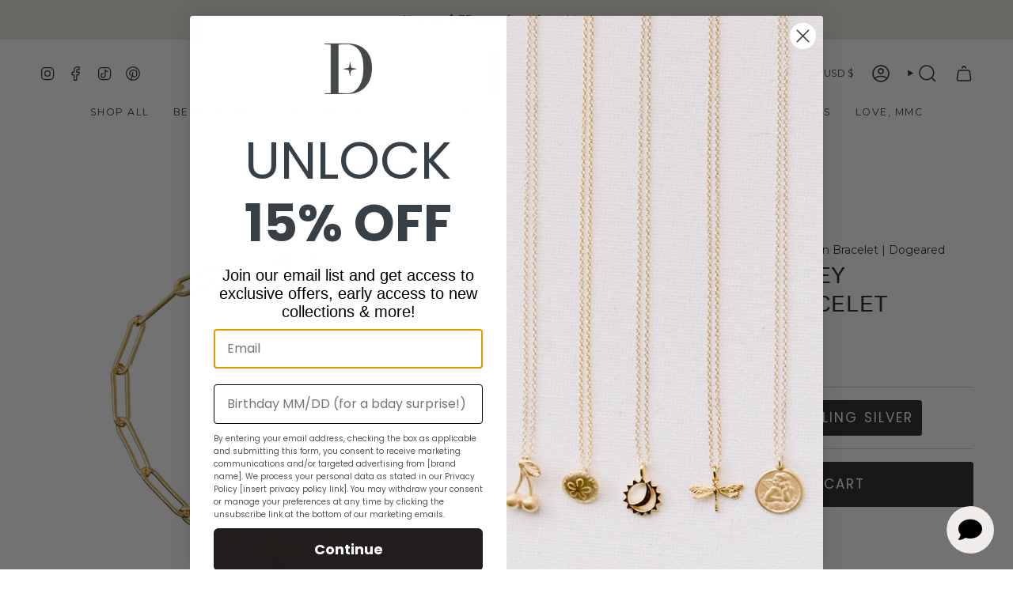

--- FILE ---
content_type: text/html; charset=utf-8
request_url: https://www.dogeared.com/products/trust-in-your-journey-compass-bracelet?section_id=api-product-grid-item
body_size: 644
content:
<div id="shopify-section-api-product-grid-item" class="shopify-section">

<div data-api-content>
<grid-item
    class="grid-item product-item  product-item--left product-item--outer-text product-item--has-quickbuy "
    id="product-item--api-product-grid-item-7782457409750"
    data-grid-item
    data-url="/products/trust-in-your-journey-compass-bracelet"
    data-swap-id="true"
    
  >
    <div class="product-item__image double__image" data-product-image>
      <a
        class="product-link"
        href="/products/trust-in-your-journey-compass-bracelet"
        aria-label="Trust in your journey paperclip chain bracelet"
        data-product-link="/products/trust-in-your-journey-compass-bracelet"
      ><div class="product-item__bg" data-product-image-default><figure class="image-wrapper image-wrapper--cover lazy-image lazy-image--backfill is-loading" style="--aspect-ratio: 1;" data-aos="img-in"
  data-aos-delay="||itemAnimationDelay||"
  data-aos-duration="800"
  data-aos-anchor="||itemAnimationAnchor||"
  data-aos-easing="ease-out-quart"><img src="//www.dogeared.com/cdn/shop/products/VGB1403_alt1.jpg?crop=center&amp;height=2000&amp;v=1659375535&amp;width=2000" alt="" width="2000" height="2000" loading="eager" srcset="//www.dogeared.com/cdn/shop/products/VGB1403_alt1.jpg?v=1659375535&amp;width=136 136w, //www.dogeared.com/cdn/shop/products/VGB1403_alt1.jpg?v=1659375535&amp;width=160 160w, //www.dogeared.com/cdn/shop/products/VGB1403_alt1.jpg?v=1659375535&amp;width=180 180w, //www.dogeared.com/cdn/shop/products/VGB1403_alt1.jpg?v=1659375535&amp;width=220 220w, //www.dogeared.com/cdn/shop/products/VGB1403_alt1.jpg?v=1659375535&amp;width=254 254w, //www.dogeared.com/cdn/shop/products/VGB1403_alt1.jpg?v=1659375535&amp;width=284 284w, //www.dogeared.com/cdn/shop/products/VGB1403_alt1.jpg?v=1659375535&amp;width=292 292w, //www.dogeared.com/cdn/shop/products/VGB1403_alt1.jpg?v=1659375535&amp;width=320 320w, //www.dogeared.com/cdn/shop/products/VGB1403_alt1.jpg?v=1659375535&amp;width=480 480w, //www.dogeared.com/cdn/shop/products/VGB1403_alt1.jpg?v=1659375535&amp;width=528 528w, //www.dogeared.com/cdn/shop/products/VGB1403_alt1.jpg?v=1659375535&amp;width=640 640w, //www.dogeared.com/cdn/shop/products/VGB1403_alt1.jpg?v=1659375535&amp;width=720 720w, //www.dogeared.com/cdn/shop/products/VGB1403_alt1.jpg?v=1659375535&amp;width=960 960w, //www.dogeared.com/cdn/shop/products/VGB1403_alt1.jpg?v=1659375535&amp;width=1080 1080w, //www.dogeared.com/cdn/shop/products/VGB1403_alt1.jpg?v=1659375535&amp;width=1296 1296w, //www.dogeared.com/cdn/shop/products/VGB1403_alt1.jpg?v=1659375535&amp;width=1512 1512w, //www.dogeared.com/cdn/shop/products/VGB1403_alt1.jpg?v=1659375535&amp;width=1728 1728w, //www.dogeared.com/cdn/shop/products/VGB1403_alt1.jpg?v=1659375535&amp;width=1950 1950w" sizes="500px" fetchpriority="high" class=" is-loading ">
</figure>

&nbsp;</div><hover-images class="product-item__bg__under">
              <div class="product-item__bg__slider" data-hover-slider><div
                    class="product-item__bg__slide"
                    
                    data-hover-slide-touch
                  ><figure class="image-wrapper image-wrapper--cover lazy-image lazy-image--backfill is-loading" style="--aspect-ratio: 1;"><img src="//www.dogeared.com/cdn/shop/products/VGB1403_alt1.jpg?crop=center&amp;height=2000&amp;v=1659375535&amp;width=2000" alt="" width="2000" height="2000" loading="lazy" srcset="//www.dogeared.com/cdn/shop/products/VGB1403_alt1.jpg?v=1659375535&amp;width=136 136w, //www.dogeared.com/cdn/shop/products/VGB1403_alt1.jpg?v=1659375535&amp;width=160 160w, //www.dogeared.com/cdn/shop/products/VGB1403_alt1.jpg?v=1659375535&amp;width=180 180w, //www.dogeared.com/cdn/shop/products/VGB1403_alt1.jpg?v=1659375535&amp;width=220 220w, //www.dogeared.com/cdn/shop/products/VGB1403_alt1.jpg?v=1659375535&amp;width=254 254w, //www.dogeared.com/cdn/shop/products/VGB1403_alt1.jpg?v=1659375535&amp;width=284 284w, //www.dogeared.com/cdn/shop/products/VGB1403_alt1.jpg?v=1659375535&amp;width=292 292w, //www.dogeared.com/cdn/shop/products/VGB1403_alt1.jpg?v=1659375535&amp;width=320 320w, //www.dogeared.com/cdn/shop/products/VGB1403_alt1.jpg?v=1659375535&amp;width=480 480w, //www.dogeared.com/cdn/shop/products/VGB1403_alt1.jpg?v=1659375535&amp;width=528 528w, //www.dogeared.com/cdn/shop/products/VGB1403_alt1.jpg?v=1659375535&amp;width=640 640w, //www.dogeared.com/cdn/shop/products/VGB1403_alt1.jpg?v=1659375535&amp;width=720 720w, //www.dogeared.com/cdn/shop/products/VGB1403_alt1.jpg?v=1659375535&amp;width=960 960w, //www.dogeared.com/cdn/shop/products/VGB1403_alt1.jpg?v=1659375535&amp;width=1080 1080w, //www.dogeared.com/cdn/shop/products/VGB1403_alt1.jpg?v=1659375535&amp;width=1296 1296w, //www.dogeared.com/cdn/shop/products/VGB1403_alt1.jpg?v=1659375535&amp;width=1512 1512w, //www.dogeared.com/cdn/shop/products/VGB1403_alt1.jpg?v=1659375535&amp;width=1728 1728w, //www.dogeared.com/cdn/shop/products/VGB1403_alt1.jpg?v=1659375535&amp;width=1950 1950w" sizes="500px" fetchpriority="high" class=" is-loading ">
</figure>
</div><div
                    class="product-item__bg__slide"
                    
                      data-hover-slide
                    
                    data-hover-slide-touch
                  ><figure class="image-wrapper image-wrapper--cover lazy-image lazy-image--backfill is-loading" style="--aspect-ratio: 1;"><img src="//www.dogeared.com/cdn/shop/products/VSB1207_alt1.jpg?crop=center&amp;height=2000&amp;v=1659375545&amp;width=2000" alt="" width="2000" height="2000" loading="lazy" srcset="//www.dogeared.com/cdn/shop/products/VSB1207_alt1.jpg?v=1659375545&amp;width=136 136w, //www.dogeared.com/cdn/shop/products/VSB1207_alt1.jpg?v=1659375545&amp;width=160 160w, //www.dogeared.com/cdn/shop/products/VSB1207_alt1.jpg?v=1659375545&amp;width=180 180w, //www.dogeared.com/cdn/shop/products/VSB1207_alt1.jpg?v=1659375545&amp;width=220 220w, //www.dogeared.com/cdn/shop/products/VSB1207_alt1.jpg?v=1659375545&amp;width=254 254w, //www.dogeared.com/cdn/shop/products/VSB1207_alt1.jpg?v=1659375545&amp;width=284 284w, //www.dogeared.com/cdn/shop/products/VSB1207_alt1.jpg?v=1659375545&amp;width=292 292w, //www.dogeared.com/cdn/shop/products/VSB1207_alt1.jpg?v=1659375545&amp;width=320 320w, //www.dogeared.com/cdn/shop/products/VSB1207_alt1.jpg?v=1659375545&amp;width=480 480w, //www.dogeared.com/cdn/shop/products/VSB1207_alt1.jpg?v=1659375545&amp;width=528 528w, //www.dogeared.com/cdn/shop/products/VSB1207_alt1.jpg?v=1659375545&amp;width=640 640w, //www.dogeared.com/cdn/shop/products/VSB1207_alt1.jpg?v=1659375545&amp;width=720 720w, //www.dogeared.com/cdn/shop/products/VSB1207_alt1.jpg?v=1659375545&amp;width=960 960w, //www.dogeared.com/cdn/shop/products/VSB1207_alt1.jpg?v=1659375545&amp;width=1080 1080w, //www.dogeared.com/cdn/shop/products/VSB1207_alt1.jpg?v=1659375545&amp;width=1296 1296w, //www.dogeared.com/cdn/shop/products/VSB1207_alt1.jpg?v=1659375545&amp;width=1512 1512w, //www.dogeared.com/cdn/shop/products/VSB1207_alt1.jpg?v=1659375545&amp;width=1728 1728w, //www.dogeared.com/cdn/shop/products/VSB1207_alt1.jpg?v=1659375545&amp;width=1950 1950w" sizes="500px" fetchpriority="high" class=" is-loading ">
</figure>
</div></div>
            </hover-images></a>

      <div class="badge-box-container align--top-left body-medium"></div>
<quick-add-product>
  <div class="quick-add__holder desktop" data-quick-add-holder="7782457409750"><button
      class="quick-add__button btn btn--solid btn--small"
      
        type="button"
        aria-label="Quick add"
        data-quick-add-btn
        data-quick-add-modal-handle="trust-in-your-journey-compass-bracelet"
      
    ><span class="btn__text">Add to cart
</span>
      <span class="btn__added">&nbsp;</span>
      <span class="btn__loader">
        <svg height="18" width="18" class="svg-loader">
          <circle r="7" cx="9" cy="9" />
          <circle stroke-dasharray="87.96459430051421 87.96459430051421" r="7" cx="9" cy="9" />
        </svg>
      </span>
      <span class="btn__error" data-message-error>&nbsp;</span>
    </button>

<template data-quick-add-modal-template>
  <dialog
    class="drawer product-quick-add"
    data-product-id="7782457409750"
    data-section-id="api-product-grid-item-7782457409750"
    inert
    data-quick-add-modal
    data-scroll-lock-required
  >
    <form method="dialog">
      <button class="visually-hidden" aria-label="Close"></button>
    </form>

    <div
      class="drawer__inner product-quick-add__content"
      data-scroll-lock-scrollable
      style="--swatch-size: var(--swatch-size-product)"
    >
      <div class="product-quick-add__close-outer">
        <button
          class="product-quick-add__close drawer__close"
          aria-label="Close"
          data-quick-add-modal-close
        ><svg aria-hidden="true" focusable="false" role="presentation" class="icon icon-cancel" viewBox="0 0 24 24"><path d="M6.758 17.243 12.001 12m5.243-5.243L12 12m0 0L6.758 6.757M12.001 12l5.243 5.243" stroke="currentColor" stroke-linecap="round" stroke-linejoin="round"/></svg></button>
      </div>

      <div class="product-quick-add__inner" data-product-upsell-ajax></div>

      <div class="loader loader--top"><div class="loader-indeterminate"></div></div>
    </div>
  </dialog>
</template>
</div>
</quick-add-product>

    </div>

    <div
      class="product-information"
      style="--swatch-size: var(--swatch-size-filters);"
      data-product-information
    >
      <div class="product-item__info body-medium">
        <a class="product-link" href="/products/trust-in-your-journey-compass-bracelet" data-product-link="/products/trust-in-your-journey-compass-bracelet">
          <p class="product-item__title">Trust in your journey paperclip chain bracelet</p>

          <div class="product-item__price__holder"><div class="product-item__price" data-product-price>
<span class="price">
  
    <span class="new-price">
      
        <small>From</small>
      
$ 94.00
</span>
    
  
</span>

</div>
          </div>
        </a>

<quick-add-product>
  <div class="quick-add__holder mobile" data-quick-add-holder="7782457409750"><button
      class="quick-add__button btn btn--outline btn--small"
      
        type="button"
        aria-label="Quick add"
        data-quick-add-btn
        data-quick-add-modal-handle="trust-in-your-journey-compass-bracelet"
      
    ><span class="btn__text">Add to cart
</span>
      <span class="btn__added">&nbsp;</span>
      <span class="btn__loader">
        <svg height="18" width="18" class="svg-loader">
          <circle r="7" cx="9" cy="9" />
          <circle stroke-dasharray="87.96459430051421 87.96459430051421" r="7" cx="9" cy="9" />
        </svg>
      </span>
      <span class="btn__error" data-message-error>&nbsp;</span>
    </button>

<template data-quick-add-modal-template>
  <dialog
    class="drawer product-quick-add"
    data-product-id="7782457409750"
    data-section-id="api-product-grid-item-7782457409750"
    inert
    data-quick-add-modal
    data-scroll-lock-required
  >
    <form method="dialog">
      <button class="visually-hidden" aria-label="Close"></button>
    </form>

    <div
      class="drawer__inner product-quick-add__content"
      data-scroll-lock-scrollable
      style="--swatch-size: var(--swatch-size-product)"
    >
      <div class="product-quick-add__close-outer">
        <button
          class="product-quick-add__close drawer__close"
          aria-label="Close"
          data-quick-add-modal-close
        ><svg aria-hidden="true" focusable="false" role="presentation" class="icon icon-cancel" viewBox="0 0 24 24"><path d="M6.758 17.243 12.001 12m5.243-5.243L12 12m0 0L6.758 6.757M12.001 12l5.243 5.243" stroke="currentColor" stroke-linecap="round" stroke-linejoin="round"/></svg></button>
      </div>

      <div class="product-quick-add__inner" data-product-upsell-ajax></div>

      <div class="loader loader--top"><div class="loader-indeterminate"></div></div>
    </div>
  </dialog>
</template>
</div>
</quick-add-product>
</div>
    </div>
  </grid-item></div></div>

--- FILE ---
content_type: image/svg+xml
request_url: https://www.dogeared.com/cdn/shop/files/header-logo.svg?crop=center&height=110&v=1692405528&width=110
body_size: -302
content:
<svg width="30" height="30" viewBox="0 0 30 30" fill="none" xmlns="http://www.w3.org/2000/svg">
<rect width="30" height="30" fill="white"/>
<path d="M1 29.2595L4.66492 29.005V0.678262L1 0.423728V0H14.5096C23.4169 0 29 5.21609 29 14.2903C29 23.3644 24.1843 29.3864 14.5096 29.6833H1V29.2595ZM24.0135 14.4602C24.0135 6.23348 21.0303 0.424471 13.7422 0.424471L9.22481 0.679004V29.0057L14.2113 29.2603C20.0928 29.2603 24.0135 23.3659 24.0135 14.4609V14.4602Z" fill="#434748"/>
<path d="M17.3307 15.4331C16.9608 15.4895 16.6483 15.8012 16.5775 16.1826L16.08 18.9839H15.9517L15.511 16.1826C15.4543 15.8145 15.141 15.5036 14.7577 15.4331L11.9423 14.9945H11.9564V14.8669L14.7719 14.3719C15.1418 14.3155 15.4543 14.0038 15.5251 13.6224L16.0226 10.821H16.1509L16.6483 13.6224C16.705 13.9905 17.0183 14.3014 17.4016 14.3719L20.1454 14.8105V14.9381L17.33 15.4331H17.3307Z" fill="#434748"/>
</svg>


--- FILE ---
content_type: application/javascript; charset=utf-8
request_url: https://app.answerai.co.uk/widget/AB1nxMtkNs5VWOOhqQe9LFEDakL8uQGs/script
body_size: 8785
content:
const const_button_iframe_AB1nxMtkNs5VWOOhqQe9LFEDakL8uQGs = '<iframe src="https://app.answerai.co.uk/widget/AB1nxMtkNs5VWOOhqQe9LFEDakL8uQGs/button" frameborder="0" scrolling="no" width="64px" height="64px" style="outline:none !important; visibility:visible !important; resize:none !important; box-shadow:none !important; overflow:visible !important; background:none !important; opacity:1 !important; filter:alpha(opacity=100) !important; -ms-filter:progid:DXImageTransform.Microsoft.Alpha(Opacity=100) !important; -mz-opacity:1 !important; -khtml-opacity:1 !important; top:auto !important; right:20px !important; bottom:20px !important; left :auto !important; position:fixed !important; border:0 !important; min-height:60px !important; min-width:64px !important; max-height:60px !important; max-width:64px !important; padding:0 !important; margin:0 !important; -moz-transition-property:none !important; -webkit-transition-property:none !important; -o-transition-property:none !important; transition-property:none !important; transform:none !important; -webkit-transform:none !important; -ms-transform:none !important; width:64px !important; height:60px !important; display:block !important; z-index:1000001 !important; background-color:transparent !important; cursor:none !important; float:none !important; border-radius:32px !important; pointer-events:auto !important; clip:auto !important; color-scheme:light !important;" id="button_AB1nxMtkNs5VWOOhqQe9LFEDakL8uQGs" name="button_AB1nxMtkNs5VWOOhqQe9LFEDakL8uQGs" class="" title="chat widget"></iframe>';
const const_splash_iframe_AB1nxMtkNs5VWOOhqQe9LFEDakL8uQGs = '<style type="text/css">.splash-animated-AB1nxMtkNs5VWOOhqQe9LFEDakL8uQGs {transition:width 200ms ease 0s, height 200ms ease 0s, max-height 200ms ease 0s, transform 300ms cubic-bezier(0, 1.2, 1, 1) 0s, opacity 83ms ease-out 0s;transform-origin: bottom right;}</style><div style="outline:none !important; visibility:visible !important; resize:none !important; box-shadow:rgba(0, 0, 0, 0.3) 0px 5px 40px; overflow:hidden !important; filter:alpha(opacity=100) !important; -ms-filter:progid:DXImageTransform.Microsoft.Alpha(Opacity 1}) !important; top:auto !important;                 right: -435px !important;                bottom:auto !important;                left:auto !important;position:fixed !important; opacity: 0 !important;border:0 !important; /*min-height:520px !important; min-width:385px !important; max-height:520px !important; max-width:385px !important; */padding:0 !important; margin:0 !important; width:385px !important; height:520px !important; z-index:1000001 !important; background-color:rgb(239.55834197998047 236.1084258453327 232.6585097106849 / 1.00) !important;cursor:none !important; float:none !important; border-radius:16px !important; pointer-events:auto !important; clip:auto !important; color-scheme:light !important;"id="splash_container_AB1nxMtkNs5VWOOhqQe9LFEDakL8uQGs" ><iframe src="" frameborder="0"id="splash_AB1nxMtkNs5VWOOhqQe9LFEDakL8uQGs" scrolling="no" width="385px" height="520px" class="open" title="splash widget"style="border-radius:16px"allowFullScreen></iframe></div>';

var mobile_AB1nxMtkNs5VWOOhqQe9LFEDakL8uQGs = mobile_check_AB1nxMtkNs5VWOOhqQe9LFEDakL8uQGs();
var compact_AB1nxMtkNs5VWOOhqQe9LFEDakL8uQGs = false;
var maximised_AB1nxMtkNs5VWOOhqQe9LFEDakL8uQGs = false;
var splash_mode_AB1nxMtkNs5VWOOhqQe9LFEDakL8uQGs = 'splash';
var splash_title_height_AB1nxMtkNs5VWOOhqQe9LFEDakL8uQGs = 0;
var recorded_splash_height_AB1nxMtkNs5VWOOhqQe9LFEDakL8uQGs = 0;
var logged_in_customer_AB1nxMtkNs5VWOOhqQe9LFEDakL8uQGs = null;
var chat_loaded_bool_AB1nxMtkNs5VWOOhqQe9LFEDakL8uQGs = false;
var request_running_AB1nxMtkNs5VWOOhqQe9LFEDakL8uQGs = false;

set_compact_AB1nxMtkNs5VWOOhqQe9LFEDakL8uQGs();

const chat_token_AB1nxMtkNs5VWOOhqQe9LFEDakL8uQGs = '';
const main_chat_AB1nxMtkNs5VWOOhqQe9LFEDakL8uQGs = '' == 'main_chat';
const attached_slugs_AB1nxMtkNs5VWOOhqQe9LFEDakL8uQGs = '';
const main_chat_style_AB1nxMtkNs5VWOOhqQe9LFEDakL8uQGs = main_chat_AB1nxMtkNs5VWOOhqQe9LFEDakL8uQGs ? 'style="width : 100%; height : 100%; display : table-cell; vertical-align : middle; text-align : center"' : '';
const const_element_to_add_AB1nxMtkNs5VWOOhqQe9LFEDakL8uQGs = '<div id="const_container_div" ' + main_chat_style_AB1nxMtkNs5VWOOhqQe9LFEDakL8uQGs + '>' + const_button_iframe_AB1nxMtkNs5VWOOhqQe9LFEDakL8uQGs + const_splash_iframe_AB1nxMtkNs5VWOOhqQe9LFEDakL8uQGs + '</div>';

const const_added_element_AB1nxMtkNs5VWOOhqQe9LFEDakL8uQGs = document.createElement('div');

if (main_chat_AB1nxMtkNs5VWOOhqQe9LFEDakL8uQGs) {
    const_added_element_AB1nxMtkNs5VWOOhqQe9LFEDakL8uQGs.style.height = '100%';
    const_added_element_AB1nxMtkNs5VWOOhqQe9LFEDakL8uQGs.style.width = '100%';
    const_added_element_AB1nxMtkNs5VWOOhqQe9LFEDakL8uQGs.style.display = 'table';

    if ('colour' == 'image') {
        document.body.style.marginTop = '0px';
        document.body.style.backgroundImage = 'url(null)';
        document.body.style.backgroundSize = 'cover';
    } else {
        document.body.style.marginTop = '0px';
        document.body.style.background = 'null';
    }

    document.body.style.height = '100%';
    document.body.style.width = '100%';
    document.body.style.margin = '0px';

    document.firstElementChild.style.height = '100%';
    document.firstElementChild.style.width = '100%';
}

/* document.querySelectorAll('a').forEach(el => {
    el.addEventListener('click', function (e) {
        if (request_running_AB1nxMtkNs5VWOOhqQe9LFEDakL8uQGs) {
            e.preventDefault();
            // Show your own custom modal here
            const confirmed = confirm("Your agent is currently returning an answer, if you leave the page, your answer may not be returned.");
            if (confirmed) {
                window.location = e.target.href;
            }
        }
    });
}); */

const_added_element_AB1nxMtkNs5VWOOhqQe9LFEDakL8uQGs.innerHTML = const_element_to_add_AB1nxMtkNs5VWOOhqQe9LFEDakL8uQGs;
document.body.appendChild(const_added_element_AB1nxMtkNs5VWOOhqQe9LFEDakL8uQGs);

// Initialize button intersection monitoring after a short delay to ensure DOM is ready
setTimeout(() => {
    init_button_intersection_monitoring_AB1nxMtkNs5VWOOhqQe9LFEDakL8uQGs();
}, 500);

//on button click ... show/hide chat, toggle button cross or chat icon
const button_AB1nxMtkNs5VWOOhqQe9LFEDakL8uQGs = document.getElementById("button_AB1nxMtkNs5VWOOhqQe9LFEDakL8uQGs");
const splash_AB1nxMtkNs5VWOOhqQe9LFEDakL8uQGs = document.getElementById("splash_AB1nxMtkNs5VWOOhqQe9LFEDakL8uQGs");
const splash_container_AB1nxMtkNs5VWOOhqQe9LFEDakL8uQGs = document.getElementById("splash_container_AB1nxMtkNs5VWOOhqQe9LFEDakL8uQGs");

var previousUrl_AB1nxMtkNs5VWOOhqQe9LFEDakL8uQGs = location.href;
var observer_AB1nxMtkNs5VWOOhqQe9LFEDakL8uQGs = new MutationObserver(function(mutations) {
    // If URL changes...
    if (location.href !== previousUrl_AB1nxMtkNs5VWOOhqQe9LFEDakL8uQGs) {
        splash_onload_AB1nxMtkNs5VWOOhqQe9LFEDakL8uQGs();
        previousUrl_AB1nxMtkNs5VWOOhqQe9LFEDakL8uQGs = location.href;
    }
});

// Mutation observer setup
const config_AB1nxMtkNs5VWOOhqQe9LFEDakL8uQGs = {subtree: true, childList: true};
observer_AB1nxMtkNs5VWOOhqQe9LFEDakL8uQGs.observe(document, config_AB1nxMtkNs5VWOOhqQe9LFEDakL8uQGs);

window.addEventListener('load', function() {
    splash_onload_AB1nxMtkNs5VWOOhqQe9LFEDakL8uQGs();
    apply_button_iframe_position_AB1nxMtkNs5VWOOhqQe9LFEDakL8uQGs();
});

function splash_onload_AB1nxMtkNs5VWOOhqQe9LFEDakL8uQGs() {
    logged_in_customer_AB1nxMtkNs5VWOOhqQe9LFEDakL8uQGs = get_logged_in_customer_AB1nxMtkNs5VWOOhqQe9LFEDakL8uQGs();
    splash_AB1nxMtkNs5VWOOhqQe9LFEDakL8uQGs.contentWindow.postMessage({
        event: "script_load_AB1nxMtkNs5VWOOhqQe9LFEDakL8uQGs",
        url: window.location.href,
        customer: logged_in_customer_AB1nxMtkNs5VWOOhqQe9LFEDakL8uQGs
    }, '*');

    try { apply_button_iframe_position_AB1nxMtkNs5VWOOhqQe9LFEDakL8uQGs(); } catch(e) {}
    run_customer_check_AB1nxMtkNs5VWOOhqQe9LFEDakL8uQGs();
}

splash_AB1nxMtkNs5VWOOhqQe9LFEDakL8uQGs.src = splash_src_AB1nxMtkNs5VWOOhqQe9LFEDakL8uQGs();
splash_AB1nxMtkNs5VWOOhqQe9LFEDakL8uQGs.onload = splash_onload_AB1nxMtkNs5VWOOhqQe9LFEDakL8uQGs;

window.addEventListener(
    "message",
    (event) => {
        if (event.origin !== "https://app.answerai.co.uk") return;

        if (typeof(window[event.data.function]) != 'undefined') {
            window[event.data.function](event.data.value);
        }
    },
    false
);

function run_customer_check_AB1nxMtkNs5VWOOhqQe9LFEDakL8uQGs() {
    setTimeout(() => {
        var check_customer_AB1nxMtkNs5VWOOhqQe9LFEDakL8uQGs = get_logged_in_customer_AB1nxMtkNs5VWOOhqQe9LFEDakL8uQGs();
        if (logged_in_customer_AB1nxMtkNs5VWOOhqQe9LFEDakL8uQGs != check_customer_AB1nxMtkNs5VWOOhqQe9LFEDakL8uQGs) {
            logged_in_customer_AB1nxMtkNs5VWOOhqQe9LFEDakL8uQGs = check_customer_AB1nxMtkNs5VWOOhqQe9LFEDakL8uQGs
            splash_AB1nxMtkNs5VWOOhqQe9LFEDakL8uQGs.contentWindow.postMessage({
                event: "script_load_AB1nxMtkNs5VWOOhqQe9LFEDakL8uQGs",
                url: window.location.href,
                customer: logged_in_customer_AB1nxMtkNs5VWOOhqQe9LFEDakL8uQGs
            }, '*');
        }

        run_customer_check_AB1nxMtkNs5VWOOhqQe9LFEDakL8uQGs();
    }, 2000);
}

function get_logged_in_customer_AB1nxMtkNs5VWOOhqQe9LFEDakL8uQGs() {
    try {
        var curr_AB1nxMtkNs5VWOOhqQe9LFEDakL8uQGs = window.ShopifyAnalytics.meta.page.customerId;
        if (curr_AB1nxMtkNs5VWOOhqQe9LFEDakL8uQGs !== undefined && 
            curr_AB1nxMtkNs5VWOOhqQe9LFEDakL8uQGs !== null && 
            curr_AB1nxMtkNs5VWOOhqQe9LFEDakL8uQGs !== "") {
            return curr_AB1nxMtkNs5VWOOhqQe9LFEDakL8uQGs;
        }
    } catch(e) { }

    try {
        var curr_AB1nxMtkNs5VWOOhqQe9LFEDakL8uQGs = window.meta.page.customerId;
        if (curr_AB1nxMtkNs5VWOOhqQe9LFEDakL8uQGs !== undefined && 
            curr_AB1nxMtkNs5VWOOhqQe9LFEDakL8uQGs !== null && 
            curr_AB1nxMtkNs5VWOOhqQe9LFEDakL8uQGs !== "") {
            return curr_AB1nxMtkNs5VWOOhqQe9LFEDakL8uQGs;
        }
    } catch (e) { }

    try {
        var curr_AB1nxMtkNs5VWOOhqQe9LFEDakL8uQGs = _st.cid;
        if (curr_AB1nxMtkNs5VWOOhqQe9LFEDakL8uQGs !== undefined && 
            curr_AB1nxMtkNs5VWOOhqQe9LFEDakL8uQGs !== null && 
            curr_AB1nxMtkNs5VWOOhqQe9LFEDakL8uQGs !== "") {
            return curr_AB1nxMtkNs5VWOOhqQe9LFEDakL8uQGs;
        }
    } catch (e) { }

    return null;
}

function splash_src_AB1nxMtkNs5VWOOhqQe9LFEDakL8uQGs() {
    var splash_adds_AB1nxMtkNs5VWOOhqQe9LFEDakL8uQGs = [];

    if (compact_AB1nxMtkNs5VWOOhqQe9LFEDakL8uQGs) {
        splash_adds_AB1nxMtkNs5VWOOhqQe9LFEDakL8uQGs.push('mobile=true');
    }
    if (window.admin_splash_AB1nxMtkNs5VWOOhqQe9LFEDakL8uQGs == 'AB1nxMtkNs5VWOOhqQe9LFEDakL8uQGs') {
        splash_adds_AB1nxMtkNs5VWOOhqQe9LFEDakL8uQGs.push('is_example=true');
    }
    if (main_chat_AB1nxMtkNs5VWOOhqQe9LFEDakL8uQGs) {
        splash_adds_AB1nxMtkNs5VWOOhqQe9LFEDakL8uQGs.push('main_chat=true');
    }
    if (chat_token_AB1nxMtkNs5VWOOhqQe9LFEDakL8uQGs != '') {
        splash_adds_AB1nxMtkNs5VWOOhqQe9LFEDakL8uQGs.push('chat_token=');
    }
    if ('' != 'null') {
        splash_adds_AB1nxMtkNs5VWOOhqQe9LFEDakL8uQGs.push('name=');
    }
    if ('' != '') {
        splash_adds_AB1nxMtkNs5VWOOhqQe9LFEDakL8uQGs.push('params=');
    }

    if (attached_slugs_AB1nxMtkNs5VWOOhqQe9LFEDakL8uQGs != '') {
        splash_adds_AB1nxMtkNs5VWOOhqQe9LFEDakL8uQGs.push('attached_slugs=' + encodeURIComponent(attached_slugs_AB1nxMtkNs5VWOOhqQe9LFEDakL8uQGs));
    }

        if (window.top == window.self && window.location.origin != "https://app.answerai.co.uk") {
        splash_adds_AB1nxMtkNs5VWOOhqQe9LFEDakL8uQGs.push('widget_visited=true');
    }
    
    return 'https://app.answerai.co.uk/widget/AB1nxMtkNs5VWOOhqQe9LFEDakL8uQGs/splash?' + splash_adds_AB1nxMtkNs5VWOOhqQe9LFEDakL8uQGs.join('&');
}

function button_click_AB1nxMtkNs5VWOOhqQe9LFEDakL8uQGs(show_AB1nxMtkNs5VWOOhqQe9LFEDakL8uQGs) {
    //if either of them are visible, hide them
    if (splash_container_AB1nxMtkNs5VWOOhqQe9LFEDakL8uQGs.style.transform != "scale(0)") {
        setTimeout(function() {
            splash_container_AB1nxMtkNs5VWOOhqQe9LFEDakL8uQGs.style.display = "none";
        }, 300);

        splash_container_AB1nxMtkNs5VWOOhqQe9LFEDakL8uQGs.style.transform = "scale(0)";
        splash_container_AB1nxMtkNs5VWOOhqQe9LFEDakL8uQGs.style.opacity = "0";

        if (compact_AB1nxMtkNs5VWOOhqQe9LFEDakL8uQGs) {
            compact_body_AB1nxMtkNs5VWOOhqQe9LFEDakL8uQGs(false);
        }
    } else {
        if (compact_AB1nxMtkNs5VWOOhqQe9LFEDakL8uQGs) {
            compact_body_AB1nxMtkNs5VWOOhqQe9LFEDakL8uQGs(true);
        }
        splash_container_AB1nxMtkNs5VWOOhqQe9LFEDakL8uQGs.style.display = "block";
        try { apply_button_iframe_position_AB1nxMtkNs5VWOOhqQe9LFEDakL8uQGs(); } catch(e) {}
        requestAnimationFrame(function(){
            splash_container_AB1nxMtkNs5VWOOhqQe9LFEDakL8uQGs.style.transform = "scale(1)";
            splash_container_AB1nxMtkNs5VWOOhqQe9LFEDakL8uQGs.style.opacity = "1";
        });
    }

    splash_AB1nxMtkNs5VWOOhqQe9LFEDakL8uQGs.contentWindow.postMessage({
        event: "button_click_AB1nxMtkNs5VWOOhqQe9LFEDakL8uQGs",
        splash_size: get_splash_size_AB1nxMtkNs5VWOOhqQe9LFEDakL8uQGs(),
        mobile: compact_AB1nxMtkNs5VWOOhqQe9LFEDakL8uQGs
    }, '*');
    button_AB1nxMtkNs5VWOOhqQe9LFEDakL8uQGs.contentWindow.postMessage({
        event: "button_click_AB1nxMtkNs5VWOOhqQe9LFEDakL8uQGs",
        show_AB1nxMtkNs5VWOOhqQe9LFEDakL8uQGs
    }, '*');
}

function compact_body_AB1nxMtkNs5VWOOhqQe9LFEDakL8uQGs(bool_AB1nxMtkNs5VWOOhqQe9LFEDakL8uQGs) {
    if (bool_AB1nxMtkNs5VWOOhqQe9LFEDakL8uQGs) {
        window.document.body.style.setProperty('height', '100%', 'important');
        window.document.body.style.setProperty('min-height', '100%', 'important');
        window.document.body.style.setProperty('max-height', '100%', 'important');
        window.document.body.style.setProperty('width', '100%', 'important');
        window.document.body.style.setProperty('min-width', '100%', 'important');
        window.document.body.style.setProperty('max-width', '100%', 'important');
        window.document.body.style.setProperty('overflow', 'hidden', 'important');
        window.document.body.style.setProperty('position', 'fixed', 'important');
    } else {
        window.document.body.style.removeProperty('height');
        window.document.body.style.removeProperty('min-height');
        window.document.body.style.removeProperty('max-height');
        window.document.body.style.removeProperty('width');
        window.document.body.style.removeProperty('min-width');
        window.document.body.style.removeProperty('max-width');
        window.document.body.style.removeProperty('overflow');
        window.document.body.style.removeProperty('position');
    }
}

function set_splash_title_height_AB1nxMtkNs5VWOOhqQe9LFEDakL8uQGs(height_AB1nxMtkNs5VWOOhqQe9LFEDakL8uQGs) {
    splash_title_height_AB1nxMtkNs5VWOOhqQe9LFEDakL8uQGs = height_AB1nxMtkNs5VWOOhqQe9LFEDakL8uQGs;
    auto_resize_AB1nxMtkNs5VWOOhqQe9LFEDakL8uQGs();
}

function get_splash_size_AB1nxMtkNs5VWOOhqQe9LFEDakL8uQGs() {
    if (compact_AB1nxMtkNs5VWOOhqQe9LFEDakL8uQGs) {
        return {
            height: window.innerHeight,
            width: document.body.clientWidth,
            container_height: window.innerHeight,
            splash_height: window.innerHeight,
        }
    } else {
        var bound_rect_AB1nxMtkNs5VWOOhqQe9LFEDakL8uQGs = splash_container_AB1nxMtkNs5VWOOhqQe9LFEDakL8uQGs.getBoundingClientRect();
        bound_rect_AB1nxMtkNs5VWOOhqQe9LFEDakL8uQGs.container_height = bound_rect_AB1nxMtkNs5VWOOhqQe9LFEDakL8uQGs.bottom - 50;
        bound_rect_AB1nxMtkNs5VWOOhqQe9LFEDakL8uQGs.splash_height = bound_rect_AB1nxMtkNs5VWOOhqQe9LFEDakL8uQGs.container_height;

        var container_height_adj_AB1nxMtkNs5VWOOhqQe9LFEDakL8uQGs = splash_title_height_AB1nxMtkNs5VWOOhqQe9LFEDakL8uQGs == 0 ? -34 : splash_title_height_AB1nxMtkNs5VWOOhqQe9LFEDakL8uQGs;
        var new_splash_height_AB1nxMtkNs5VWOOhqQe9LFEDakL8uQGs = recorded_splash_height_AB1nxMtkNs5VWOOhqQe9LFEDakL8uQGs;

        if (splash_mode_AB1nxMtkNs5VWOOhqQe9LFEDakL8uQGs == 'splash') {
            bound_rect_AB1nxMtkNs5VWOOhqQe9LFEDakL8uQGs.splash_height = new_splash_height_AB1nxMtkNs5VWOOhqQe9LFEDakL8uQGs;
            bound_rect_AB1nxMtkNs5VWOOhqQe9LFEDakL8uQGs.new_height = new_splash_height_AB1nxMtkNs5VWOOhqQe9LFEDakL8uQGs;
            bound_rect_AB1nxMtkNs5VWOOhqQe9LFEDakL8uQGs.new_width = 385;
        } else {
            bound_rect_AB1nxMtkNs5VWOOhqQe9LFEDakL8uQGs.new_height = bound_rect_AB1nxMtkNs5VWOOhqQe9LFEDakL8uQGs.container_height;

                                    bound_rect_AB1nxMtkNs5VWOOhqQe9LFEDakL8uQGs.new_width = Math.max(385, document.body.clientWidth*0.4);
                                }

        bound_rect_AB1nxMtkNs5VWOOhqQe9LFEDakL8uQGs.height = bound_rect_AB1nxMtkNs5VWOOhqQe9LFEDakL8uQGs.new_height;
        bound_rect_AB1nxMtkNs5VWOOhqQe9LFEDakL8uQGs.width = bound_rect_AB1nxMtkNs5VWOOhqQe9LFEDakL8uQGs.new_width;
        return {
            height: bound_rect_AB1nxMtkNs5VWOOhqQe9LFEDakL8uQGs.height,
            width: bound_rect_AB1nxMtkNs5VWOOhqQe9LFEDakL8uQGs.width,
            container_height: bound_rect_AB1nxMtkNs5VWOOhqQe9LFEDakL8uQGs.container_height,
            splash_height: bound_rect_AB1nxMtkNs5VWOOhqQe9LFEDakL8uQGs.splash_height
        };
    }
}

function resize_splash_AB1nxMtkNs5VWOOhqQe9LFEDakL8uQGs(resize_obj_AB1nxMtkNs5VWOOhqQe9LFEDakL8uQGs) {
    splash_container_AB1nxMtkNs5VWOOhqQe9LFEDakL8uQGs.style.width = resize_obj_AB1nxMtkNs5VWOOhqQe9LFEDakL8uQGs.width + "px";
    splash_AB1nxMtkNs5VWOOhqQe9LFEDakL8uQGs.style.width = (resize_obj_AB1nxMtkNs5VWOOhqQe9LFEDakL8uQGs.splash_width ?? resize_obj_AB1nxMtkNs5VWOOhqQe9LFEDakL8uQGs.width) + "px";

    splash_container_AB1nxMtkNs5VWOOhqQe9LFEDakL8uQGs.style.height = resize_obj_AB1nxMtkNs5VWOOhqQe9LFEDakL8uQGs.height + "px";

    if (main_chat_AB1nxMtkNs5VWOOhqQe9LFEDakL8uQGs && !compact_AB1nxMtkNs5VWOOhqQe9LFEDakL8uQGs) {
        splash_AB1nxMtkNs5VWOOhqQe9LFEDakL8uQGs.style.height = maximised_AB1nxMtkNs5VWOOhqQe9LFEDakL8uQGs ? window.innerHeight + 'px' : (window.innerHeight * 0.9) + 'px';
    } else {
        splash_AB1nxMtkNs5VWOOhqQe9LFEDakL8uQGs.style.height = (resize_obj_AB1nxMtkNs5VWOOhqQe9LFEDakL8uQGs.splash_height ?? resize_obj_AB1nxMtkNs5VWOOhqQe9LFEDakL8uQGs.height) + "px";
    }
}

function record_splash_height_AB1nxMtkNs5VWOOhqQe9LFEDakL8uQGs(height_obj_AB1nxMtkNs5VWOOhqQe9LFEDakL8uQGs) {
    recorded_splash_height_AB1nxMtkNs5VWOOhqQe9LFEDakL8uQGs = height_obj_AB1nxMtkNs5VWOOhqQe9LFEDakL8uQGs.height;

    splash_container_AB1nxMtkNs5VWOOhqQe9LFEDakL8uQGs.style.display = "none";
    splash_container_AB1nxMtkNs5VWOOhqQe9LFEDakL8uQGs.style.transform = "scale(0)";

    try { apply_button_iframe_position_AB1nxMtkNs5VWOOhqQe9LFEDakL8uQGs(); } catch(e) {}
    setTimeout(function() {
        splash_container_AB1nxMtkNs5VWOOhqQe9LFEDakL8uQGs.style.right = "10px";
        splash_container_AB1nxMtkNs5VWOOhqQe9LFEDakL8uQGs.classList.add("splash-animated-AB1nxMtkNs5VWOOhqQe9LFEDakL8uQGs");
        try { apply_button_iframe_position_AB1nxMtkNs5VWOOhqQe9LFEDakL8uQGs(); } catch(e) {}
    }, 200);

    auto_resize_AB1nxMtkNs5VWOOhqQe9LFEDakL8uQGs();
    try { apply_button_iframe_position_AB1nxMtkNs5VWOOhqQe9LFEDakL8uQGs(); } catch(e) {}
}

function record_only_splash_height_AB1nxMtkNs5VWOOhqQe9LFEDakL8uQGs(height_obj_AB1nxMtkNs5VWOOhqQe9LFEDakL8uQGs) {
    recorded_splash_height_AB1nxMtkNs5VWOOhqQe9LFEDakL8uQGs = height_obj_AB1nxMtkNs5VWOOhqQe9LFEDakL8uQGs.height;
    auto_resize_AB1nxMtkNs5VWOOhqQe9LFEDakL8uQGs();
    try { apply_button_iframe_position_AB1nxMtkNs5VWOOhqQe9LFEDakL8uQGs(); } catch(e) {}
}

function change_splash_mode_AB1nxMtkNs5VWOOhqQe9LFEDakL8uQGs(splash_mode_value_AB1nxMtkNs5VWOOhqQe9LFEDakL8uQGs) {
    splash_mode_AB1nxMtkNs5VWOOhqQe9LFEDakL8uQGs = splash_mode_value_AB1nxMtkNs5VWOOhqQe9LFEDakL8uQGs;
    auto_resize_AB1nxMtkNs5VWOOhqQe9LFEDakL8uQGs();
}

function splash_click_AB1nxMtkNs5VWOOhqQe9LFEDakL8uQGs() {
    resize_splash_AB1nxMtkNs5VWOOhqQe9LFEDakL8uQGs(get_splash_size_AB1nxMtkNs5VWOOhqQe9LFEDakL8uQGs());
}

function splash_click_no_button_AB1nxMtkNs5VWOOhqQe9LFEDakL8uQGs() {
    var new_splash_size_AB1nxMtkNs5VWOOhqQe9LFEDakL8uQGs = get_splash_size_AB1nxMtkNs5VWOOhqQe9LFEDakL8uQGs();
    resize_splash_AB1nxMtkNs5VWOOhqQe9LFEDakL8uQGs(new_splash_size_AB1nxMtkNs5VWOOhqQe9LFEDakL8uQGs);
}

function auto_resize_AB1nxMtkNs5VWOOhqQe9LFEDakL8uQGs() {
    var auto_resize_obj_AB1nxMtkNs5VWOOhqQe9LFEDakL8uQGs = get_splash_size_AB1nxMtkNs5VWOOhqQe9LFEDakL8uQGs();

    if (compact_AB1nxMtkNs5VWOOhqQe9LFEDakL8uQGs) {
        splash_container_AB1nxMtkNs5VWOOhqQe9LFEDakL8uQGs.style.bottom = '0px';
        splash_container_AB1nxMtkNs5VWOOhqQe9LFEDakL8uQGs.style.right = '0px';
        splash_container_AB1nxMtkNs5VWOOhqQe9LFEDakL8uQGs.style.left = '0px';
        splash_container_AB1nxMtkNs5VWOOhqQe9LFEDakL8uQGs.style.top = '0px';
        splash_container_AB1nxMtkNs5VWOOhqQe9LFEDakL8uQGs.style.borderRadius = '0px';

        splash_AB1nxMtkNs5VWOOhqQe9LFEDakL8uQGs.style.borderRadius = '0px';
    } else {
        splash_container_AB1nxMtkNs5VWOOhqQe9LFEDakL8uQGs.style.bottom = '90px';
        splash_container_AB1nxMtkNs5VWOOhqQe9LFEDakL8uQGs.style.right = recorded_splash_height_AB1nxMtkNs5VWOOhqQe9LFEDakL8uQGs == 0 ? '435px' : 'right' == 'left' ? 'auto' : '10px';
        splash_container_AB1nxMtkNs5VWOOhqQe9LFEDakL8uQGs.style.left = 'right' == 'left' ? '10px' : 'auto';
        splash_container_AB1nxMtkNs5VWOOhqQe9LFEDakL8uQGs.style.top = 'auto';
        splash_container_AB1nxMtkNs5VWOOhqQe9LFEDakL8uQGs.style.borderRadius = '16px';

        if (main_chat_AB1nxMtkNs5VWOOhqQe9LFEDakL8uQGs) {
            splash_container_AB1nxMtkNs5VWOOhqQe9LFEDakL8uQGs.style.position = 'unset';
            splash_container_AB1nxMtkNs5VWOOhqQe9LFEDakL8uQGs.style.margin = 'auto';
        }

        splash_AB1nxMtkNs5VWOOhqQe9LFEDakL8uQGs.style.borderRadius = '16px';
    }
    resize_splash_AB1nxMtkNs5VWOOhqQe9LFEDakL8uQGs({
        height: auto_resize_obj_AB1nxMtkNs5VWOOhqQe9LFEDakL8uQGs.height,
        splash_height: auto_resize_obj_AB1nxMtkNs5VWOOhqQe9LFEDakL8uQGs.splash_height,
        width: auto_resize_obj_AB1nxMtkNs5VWOOhqQe9LFEDakL8uQGs.width
    });
    try { apply_button_iframe_position_AB1nxMtkNs5VWOOhqQe9LFEDakL8uQGs(); } catch(e) {}
}

window.addEventListener('resize', function(event) {
    check_resize_AB1nxMtkNs5VWOOhqQe9LFEDakL8uQGs();
}, true);

function check_resize_AB1nxMtkNs5VWOOhqQe9LFEDakL8uQGs() {
    var old_compact_AB1nxMtkNs5VWOOhqQe9LFEDakL8uQGs = compact_AB1nxMtkNs5VWOOhqQe9LFEDakL8uQGs;
    set_compact_AB1nxMtkNs5VWOOhqQe9LFEDakL8uQGs();
    compact_change_AB1nxMtkNs5VWOOhqQe9LFEDakL8uQGs = old_compact_AB1nxMtkNs5VWOOhqQe9LFEDakL8uQGs != compact_AB1nxMtkNs5VWOOhqQe9LFEDakL8uQGs;

    if (compact_change_AB1nxMtkNs5VWOOhqQe9LFEDakL8uQGs) {
        if (splash_container_AB1nxMtkNs5VWOOhqQe9LFEDakL8uQGs.style.transform == "scale(1)") {
            compact_body_AB1nxMtkNs5VWOOhqQe9LFEDakL8uQGs(compact_AB1nxMtkNs5VWOOhqQe9LFEDakL8uQGs);
        }
    }

    auto_resize_AB1nxMtkNs5VWOOhqQe9LFEDakL8uQGs();
    apply_button_iframe_position_AB1nxMtkNs5VWOOhqQe9LFEDakL8uQGs();

    splash_AB1nxMtkNs5VWOOhqQe9LFEDakL8uQGs.contentWindow.postMessage({
        event: "compact_change_AB1nxMtkNs5VWOOhqQe9LFEDakL8uQGs",
        compact: compact_AB1nxMtkNs5VWOOhqQe9LFEDakL8uQGs,
        maximised: maximised_AB1nxMtkNs5VWOOhqQe9LFEDakL8uQGs,
        splash_size: get_splash_size_AB1nxMtkNs5VWOOhqQe9LFEDakL8uQGs()
    }, '*');

    splash_AB1nxMtkNs5VWOOhqQe9LFEDakL8uQGs.contentWindow.postMessage({
        event: "chat_scroll_to_bottom_AB1nxMtkNs5VWOOhqQe9LFEDakL8uQGs"
    }, '*');
}

function set_compact_AB1nxMtkNs5VWOOhqQe9LFEDakL8uQGs() {
    compact_AB1nxMtkNs5VWOOhqQe9LFEDakL8uQGs =  mobile_AB1nxMtkNs5VWOOhqQe9LFEDakL8uQGs || window.innerHeight < 500 || maximised_AB1nxMtkNs5VWOOhqQe9LFEDakL8uQGs;;
}

function check_button_mobile_AB1nxMtkNs5VWOOhqQe9LFEDakL8uQGs() {   
    button_AB1nxMtkNs5VWOOhqQe9LFEDakL8uQGs.contentWindow.postMessage({
        event: "button_mobile_AB1nxMtkNs5VWOOhqQe9LFEDakL8uQGs", 
		mobile : compact_AB1nxMtkNs5VWOOhqQe9LFEDakL8uQGs,
        location : window.location.href,
    }, '*');
    apply_button_iframe_position_AB1nxMtkNs5VWOOhqQe9LFEDakL8uQGs();
}

function set_maximised_AB1nxMtkNs5VWOOhqQe9LFEDakL8uQGs(max_AB1nxMtkNs5VWOOhqQe9LFEDakL8uQGs) {
    maximised_AB1nxMtkNs5VWOOhqQe9LFEDakL8uQGs = max_AB1nxMtkNs5VWOOhqQe9LFEDakL8uQGs;
    check_resize_AB1nxMtkNs5VWOOhqQe9LFEDakL8uQGs();
}

function mobile_check_AB1nxMtkNs5VWOOhqQe9LFEDakL8uQGs() {
    var check_AB1nxMtkNs5VWOOhqQe9LFEDakL8uQGs = false;
    (function(a) {
        if (/(android|bb\d+|meego).+mobile|avantgo|bada\/|blackberry|blazer|compal|elaine|fennec|hiptop|iemobile|ip(hone|od)|iris|kindle|lge |maemo|midp|mmp|mobile.+firefox|netfront|opera m(ob|in)i|palm( os)?|phone|p(ixi|re)\/|plucker|pocket|psp|series(4|6)0|symbian|treo|up\.(browser|link)|vodafone|wap|windows ce|xda|xiino/i.test(a)||/1207|6310|6590|3gso|4thp|50[1-6]i|770s|802s|a wa|abac|ac(er|oo|s\-)|ai(ko|rn)|al(av|ca|co)|amoi|an(ex|ny|yw)|aptu|ar(ch|go)|as(te|us)|attw|au(di|\-m|r |s )|avan|be(ck|ll|nq)|bi(lb|rd)|bl(ac|az)|br(e|v)w|bumb|bw\-(n|u)|c55\/|capi|ccwa|cdm\-|cell|chtm|cldc|cmd\-|co(mp|nd)|craw|da(it|ll|ng)|dbte|dc\-s|devi|dica|dmob|do(c|p)o|ds(12|\-d)|el(49|ai)|em(l2|ul)|er(ic|k0)|esl8|ez([4-7]0|os|wa|ze)|fetc|fly(\-|_)|g1 u|g560|gene|gf\-5|g\-mo|go(\.w|od)|gr(ad|un)|haie|hcit|hd\-(m|p|t)|hei\-|hi(pt|ta)|hp( i|ip)|hs\-c|ht(c(\-| |_|a|g|p|s|t)|tp)|hu(aw|tc)|i\-(20|go|ma)|i230|iac( |\-|\/)|ibro|idea|ig01|ikom|im1k|inno|ipaq|iris|ja(t|v)a|jbro|jemu|jigs|kddi|keji|kgt( |\/)|klon|kpt |kwc\-|kyo(c|k)|le(no|xi)|lg( g|\/(k|l|u)|50|54|\-[a-w])|libw|lynx|m1\-w|m3ga|m50\/|ma(te|ui|xo)|mc(01|21|ca)|m\-cr|me(rc|ri)|mi(o8|oa|ts)|mmef|mo(01|02|bi|de|do|t(\-| |o|v)|zz)|mt(50|p1|v )|mwbp|mywa|n10[0-2]|n20[2-3]|n30(0|2)|n50(0|2|5)|n7(0(0|1)|10)|ne((c|m)\-|on|tf|wf|wg|wt)|nok(6|i)|nzph|o2im|op(ti|wv)|oran|owg1|p800|pan(a|d|t)|pdxg|pg(13|\-([1-8]|c))|phil|pire|pl(ay|uc)|pn\-2|po(ck|rt|se)|prox|psio|pt\-g|qa\-a|qc(07|12|21|32|60|\-[2-7]|i\-)|qtek|r380|r600|raks|rim9|ro(ve|zo)|s55\/|sa(ge|ma|mm|ms|ny|va)|sc(01|h\-|oo|p\-)|sdk\/|se(c(\-|0|1)|47|mc|nd|ri)|sgh\-|shar|sie(\-|m)|sk\-0|sl(45|id)|sm(al|ar|b3|it|t5)|so(ft|ny)|sp(01|h\-|v\-|v )|sy(01|mb)|t2(18|50)|t6(00|10|18)|ta(gt|lk)|tcl\-|tdg\-|tel(i|m)|tim\-|t\-mo|to(pl|sh)|ts(70|m\-|m3|m5)|tx\-9|up(\.b|g1|si)|utst|v400|v750|veri|vi(rg|te)|vk(40|5[0-3]|\-v)|vm40|voda|vulc|vx(52|53|60|61|70|80|81|83|85|98)|w3c(\-| )|webc|whit|wi(g |nc|nw)|wmlb|wonu|x700|yas\-|your|zeto|zte\-/i.test(a.substr(0,4)))
            check_AB1nxMtkNs5VWOOhqQe9LFEDakL8uQGs = true;
    })(navigator.userAgent||navigator.vendor||window.opera);
    return check_AB1nxMtkNs5VWOOhqQe9LFEDakL8uQGs;
}

function resize_button_iframe_AB1nxMtkNs5VWOOhqQe9LFEDakL8uQGs(value_AB1nxMtkNs5VWOOhqQe9LFEDakL8uQGs) {
    document.getElementById("button_AB1nxMtkNs5VWOOhqQe9LFEDakL8uQGs").style.width = (event.data.value.width + 5) + "px";
    document.getElementById("button_AB1nxMtkNs5VWOOhqQe9LFEDakL8uQGs").style.minWidth = (event.data.value.width + 5) + "px";
    document.getElementById("button_AB1nxMtkNs5VWOOhqQe9LFEDakL8uQGs").style.maxWidth = (event.data.value.width + 5) + "px";
}

function apply_button_iframe_position_AB1nxMtkNs5VWOOhqQe9LFEDakL8uQGs() {
    // Do not reposition when rendering inside the assistant page iframe (main chat context)
    if (main_chat_AB1nxMtkNs5VWOOhqQe9LFEDakL8uQGs || window.admin_splash_AB1nxMtkNs5VWOOhqQe9LFEDakL8uQGs == 'AB1nxMtkNs5VWOOhqQe9LFEDakL8uQGs') { return; }
    try {
        var top_val = compact_AB1nxMtkNs5VWOOhqQe9LFEDakL8uQGs ? '20px' : '20px';
        var left_val = compact_AB1nxMtkNs5VWOOhqQe9LFEDakL8uQGs ? '20px' : '20px';
        var button_iframe = document.getElementById('button_AB1nxMtkNs5VWOOhqQe9LFEDakL8uQGs');
        var splash_container = document.getElementById('splash_container_AB1nxMtkNs5VWOOhqQe9LFEDakL8uQGs');
        if (!button_iframe) return;
        // Use bottom instead of top
        button_iframe.style.setProperty('bottom', top_val, 'important');
        button_iframe.style.setProperty('top', 'auto', 'important');
        // Compute adjusted offsets for splash container
        function parsePxValue(v) {
            if (!v) return null;
            if (v === 'auto') return null;
            if (typeof v === 'number') return v;
            var m = (''+v).match(/^(\d+(?:\.\d+)?)(px)?$/);
            if (m) return parseFloat(m[1]);
            return null;
        }
        var topPx = parsePxValue(top_val);
		// If bottom offset is a concrete value (not 'auto'), prefer a safe-area-aware bottom
		var canCombineBottom = top_val && (''+top_val).trim() !== 'auto';
		if (mobile_AB1nxMtkNs5VWOOhqQe9LFEDakL8uQGs && canCombineBottom) {
			var bottomWithSafeArea = 'calc(env(safe-area-inset-bottom, 0px) + ' + top_val + ')';
			// This overrides the previous bottom; if env() is unsupported, the declaration is ignored and the fallback remains
			button_iframe.style.setProperty('bottom', bottomWithSafeArea, 'important');
		}
        var bottomAdjPx = topPx === null ? null : (topPx + 70);
        var leftPx = parsePxValue(left_val);
        var horizAdjPx = leftPx === null ? null : Math.max(leftPx - 10, 10);
        // Only reposition splash on desktop (skip on mobile/compact)
        if (splash_container && !compact_AB1nxMtkNs5VWOOhqQe9LFEDakL8uQGs) {
            if (bottomAdjPx !== null) {
                splash_container.style.setProperty('bottom', bottomAdjPx + 'px', 'important');
            } else {
                splash_container.style.setProperty('bottom', top_val, 'important');
            }
            splash_container.style.setProperty('top', 'auto', 'important');
			// Apply safe-area-aware bottom for splash on mobile only
			if (mobile_AB1nxMtkNs5VWOOhqQe9LFEDakL8uQGs) {
				if (bottomAdjPx !== null) {
					splash_container.style.setProperty('bottom', 'calc(env(safe-area-inset-bottom, 0px) + ' + bottomAdjPx + 'px)', 'important');
				} else if (canCombineBottom) {
					splash_container.style.setProperty('bottom', 'calc(env(safe-area-inset-bottom, 0px) + ' + top_val + ')', 'important');
				}
			}
        }

        // Horizontal: if widget_align is left, apply to right; else apply to left
        var align_is_left = 'right' === 'left';
        if (align_is_left) {
            button_iframe.style.setProperty('left', left_val, 'important');
            button_iframe.style.setProperty('right', 'auto', 'important');
            if (splash_container && !compact_AB1nxMtkNs5VWOOhqQe9LFEDakL8uQGs) {
                if (horizAdjPx !== null) {
                    splash_container.style.setProperty('left', horizAdjPx + 'px', 'important');
                } else {
                    splash_container.style.setProperty('left', left_val, 'important');
                }
                splash_container.style.setProperty('right', 'auto', 'important');
            }
        } else {
            button_iframe.style.setProperty('right', left_val, 'important');
            button_iframe.style.setProperty('left', 'auto', 'important');
            if (splash_container && !compact_AB1nxMtkNs5VWOOhqQe9LFEDakL8uQGs) {
                if (horizAdjPx !== null) {
                    splash_container.style.setProperty('right', horizAdjPx + 'px', 'important');
                } else {
                    splash_container.style.setProperty('right', left_val, 'important');
                }
                splash_container.style.setProperty('left', 'auto', 'important');
            }
        }
    } catch(e) {}
}

function dft_AB1nxMtkNs5VWOOhqQe9LFEDakL8uQGs(tool_id_AB1nxMtkNs5VWOOhqQe9LFEDakL8uQGs) {
    if (splash_container_AB1nxMtkNs5VWOOhqQe9LFEDakL8uQGs.style.transform == "scale(0)") {
        button_click_AB1nxMtkNs5VWOOhqQe9LFEDakL8uQGs(true); 
    }

    if (chat_loaded_bool_AB1nxMtkNs5VWOOhqQe9LFEDakL8uQGs) {
        splash_AB1nxMtkNs5VWOOhqQe9LFEDakL8uQGs.contentWindow.postMessage({
            event: "dft_AB1nxMtkNs5VWOOhqQe9LFEDakL8uQGs",
            tool_id: tool_id_AB1nxMtkNs5VWOOhqQe9LFEDakL8uQGs
        }, '*');
    } else {
        setTimeout(function() {
            dft_AB1nxMtkNs5VWOOhqQe9LFEDakL8uQGs(tool_id_AB1nxMtkNs5VWOOhqQe9LFEDakL8uQGs);
        }, 200);
    }
}

function chat_loaded_AB1nxMtkNs5VWOOhqQe9LFEDakL8uQGs(){
    //console.log("chat_loaded_AB1nxMtkNs5VWOOhqQe9LFEDakL8uQGs");
    chat_loaded_bool_AB1nxMtkNs5VWOOhqQe9LFEDakL8uQGs=true;
}

function add_to_cart_AB1nxMtkNs5VWOOhqQe9LFEDakL8uQGs(value_AB1nxMtkNs5VWOOhqQe9LFEDakL8uQGs) {
    var response_message_AB1nxMtkNs5VWOOhqQe9LFEDakL8uQGs = '';
    var response_translatable_id_AB1nxMtkNs5VWOOhqQe9LFEDakL8uQGs = null;
    var packet_AB1nxMtkNs5VWOOhqQe9LFEDakL8uQGs = {};

    fetch(window.Shopify.routes.root + 'cart/add.js', {
        method: 'POST',
        headers: {'Content-Type': 'application/json'},
        body: JSON.stringify({
            'items': [{
                'id': value_AB1nxMtkNs5VWOOhqQe9LFEDakL8uQGs.variant_id,
                'quantity': value_AB1nxMtkNs5VWOOhqQe9LFEDakL8uQGs.quantity
            }]
        })
    }).then((response_AB1nxMtkNs5VWOOhqQe9LFEDakL8uQGs) => {
        const status = response_AB1nxMtkNs5VWOOhqQe9LFEDakL8uQGs.status;
        return response_AB1nxMtkNs5VWOOhqQe9LFEDakL8uQGs.json().then(data => {
            return {status, data};
        });
    })
    .then(({status, data}) => {
        packet_AB1nxMtkNs5VWOOhqQe9LFEDakL8uQGs = data;
        if (status === 200) {
            response_message_AB1nxMtkNs5VWOOhqQe9LFEDakL8uQGs = 'Added to cart';
            response_translatable_id_AB1nxMtkNs5VWOOhqQe9LFEDakL8uQGs = 97;
        } else {
            response_message_AB1nxMtkNs5VWOOhqQe9LFEDakL8uQGs = 'Failed to add to cart';
            response_translatable_id_AB1nxMtkNs5VWOOhqQe9LFEDakL8uQGs = 98;
        }
    })
    .catch((error) => {
        //console.log("error", error);
        response_message_AB1nxMtkNs5VWOOhqQe9LFEDakL8uQGs = 'Failed to add to cart';
        response_translatable_id_AB1nxMtkNs5VWOOhqQe9LFEDakL8uQGs = 98;
    })
    .finally(() => {
        splash_AB1nxMtkNs5VWOOhqQe9LFEDakL8uQGs.contentWindow.postMessage({
            event: "response_from_cart_AB1nxMtkNs5VWOOhqQe9LFEDakL8uQGs",
            response_message: response_message_AB1nxMtkNs5VWOOhqQe9LFEDakL8uQGs,
            packet: packet_AB1nxMtkNs5VWOOhqQe9LFEDakL8uQGs,
            ref_id: value_AB1nxMtkNs5VWOOhqQe9LFEDakL8uQGs.ref_id,
            variant_id: value_AB1nxMtkNs5VWOOhqQe9LFEDakL8uQGs.variant_id,
            quantity: value_AB1nxMtkNs5VWOOhqQe9LFEDakL8uQGs.quantity,
            translatable_id : response_translatable_id_AB1nxMtkNs5VWOOhqQe9LFEDakL8uQGs
        }, '*');
    });
}
	
function go_to_cart_AB1nxMtkNs5VWOOhqQe9LFEDakL8uQGs(){
	window.location.href = window.location.origin + '/cart'
}

function request_status_AB1nxMtkNs5VWOOhqQe9LFEDakL8uQGs(request_running_input_AB1nxMtkNs5VWOOhqQe9LFEDakL8uQGs){
    //console.log("request_status_AB1nxMtkNs5VWOOhqQe9LFEDakL8uQGs", request_running_input_AB1nxMtkNs5VWOOhqQe9LFEDakL8uQGs);
    request_running_AB1nxMtkNs5VWOOhqQe9LFEDakL8uQGs = request_running_input_AB1nxMtkNs5VWOOhqQe9LFEDakL8uQGs;
}

// Array of selectors to check for intersection with the button
var button_intersection_selectors_AB1nxMtkNs5VWOOhqQe9LFEDakL8uQGs = [];
var button_intersection_observer_AB1nxMtkNs5VWOOhqQe9LFEDakL8uQGs = null;
var button_is_faded_AB1nxMtkNs5VWOOhqQe9LFEDakL8uQGs = false;
var button_original_display_AB1nxMtkNs5VWOOhqQe9LFEDakL8uQGs = null;

function init_button_intersection_monitoring_AB1nxMtkNs5VWOOhqQe9LFEDakL8uQGs() {
    const button_element_AB1nxMtkNs5VWOOhqQe9LFEDakL8uQGs = document.getElementById("button_AB1nxMtkNs5VWOOhqQe9LFEDakL8uQGs");
    
    if (!button_element_AB1nxMtkNs5VWOOhqQe9LFEDakL8uQGs) {
        // Button not ready yet, try again in 100ms
        setTimeout(init_button_intersection_monitoring_AB1nxMtkNs5VWOOhqQe9LFEDakL8uQGs, 100);
        return;
    }

    // Only run if there are selectors configured
    if (!button_intersection_selectors_AB1nxMtkNs5VWOOhqQe9LFEDakL8uQGs || button_intersection_selectors_AB1nxMtkNs5VWOOhqQe9LFEDakL8uQGs.length === 0) {
        return;
    }

    // Check for intersections with the specified selectors
    check_button_intersections_AB1nxMtkNs5VWOOhqQe9LFEDakL8uQGs();
    
    // Use IntersectionObserver for better performance and Safari compatibility
    if ('IntersectionObserver' in window) {
        setup_intersection_observer_AB1nxMtkNs5VWOOhqQe9LFEDakL8uQGs();
        setInterval(check_button_intersections_AB1nxMtkNs5VWOOhqQe9LFEDakL8uQGs, 500);
    } else {
        // Fallback for older browsers - use polling but less frequently
        setInterval(check_button_intersections_AB1nxMtkNs5VWOOhqQe9LFEDakL8uQGs, 250);
    }
    
    // Also check on window resize and scroll
    window.addEventListener('resize', check_button_intersections_AB1nxMtkNs5VWOOhqQe9LFEDakL8uQGs);
    window.addEventListener('scroll', check_button_intersections_AB1nxMtkNs5VWOOhqQe9LFEDakL8uQGs, { passive: true });
}

function setup_intersection_observer_AB1nxMtkNs5VWOOhqQe9LFEDakL8uQGs() {
    // Create observers for each target element
    button_intersection_selectors_AB1nxMtkNs5VWOOhqQe9LFEDakL8uQGs.forEach(selector => {
        const elements_AB1nxMtkNs5VWOOhqQe9LFEDakL8uQGs = document.querySelectorAll(selector);
        
        elements_AB1nxMtkNs5VWOOhqQe9LFEDakL8uQGs.forEach(element => {
            const observer_AB1nxMtkNs5VWOOhqQe9LFEDakL8uQGs = new IntersectionObserver((entries) => {
                entries.forEach(entry => {
                    if (entry.isIntersecting) {
                        // Element is visible, check if it intersects with button
                        check_single_intersection_AB1nxMtkNs5VWOOhqQe9LFEDakL8uQGs(entry.target);
                    } else {
                        // Element is not visible, check if button should fade back in
                        check_button_intersections_AB1nxMtkNs5VWOOhqQe9LFEDakL8uQGs();
                    }
                });
            }, {
                root: null,
                rootMargin: '0px',
                threshold: 0.1
            });
            
            observer_AB1nxMtkNs5VWOOhqQe9LFEDakL8uQGs.observe(element);
        });
    });
}

function check_single_intersection_AB1nxMtkNs5VWOOhqQe9LFEDakL8uQGs(target_element) {
    const button_element_AB1nxMtkNs5VWOOhqQe9LFEDakL8uQGs = document.getElementById("button_AB1nxMtkNs5VWOOhqQe9LFEDakL8uQGs");
    
    if (!button_element_AB1nxMtkNs5VWOOhqQe9LFEDakL8uQGs || !target_element) return;

    // Use a more reliable method for Safari mobile
    const button_rect_AB1nxMtkNs5VWOOhqQe9LFEDakL8uQGs = get_element_rect_safari_safe_AB1nxMtkNs5VWOOhqQe9LFEDakL8uQGs(button_element_AB1nxMtkNs5VWOOhqQe9LFEDakL8uQGs);
    const element_rect_AB1nxMtkNs5VWOOhqQe9LFEDakL8uQGs = get_element_rect_safari_safe_AB1nxMtkNs5VWOOhqQe9LFEDakL8uQGs(target_element);
    
    if (rectangles_intersect_AB1nxMtkNs5VWOOhqQe9LFEDakL8uQGs(button_rect_AB1nxMtkNs5VWOOhqQe9LFEDakL8uQGs, element_rect_AB1nxMtkNs5VWOOhqQe9LFEDakL8uQGs)) {
        if (!button_is_faded_AB1nxMtkNs5VWOOhqQe9LFEDakL8uQGs) {
            fade_button_out_AB1nxMtkNs5VWOOhqQe9LFEDakL8uQGs();
        }
    } else {
        // Check if any other elements are still intersecting
        check_button_intersections_AB1nxMtkNs5VWOOhqQe9LFEDakL8uQGs();
    }
}

function get_element_rect_safari_safe_AB1nxMtkNs5VWOOhqQe9LFEDakL8uQGs(element) {
    // Safari mobile sometimes returns incorrect getBoundingClientRect values
    // This function provides a more reliable alternative
    try {
        const rect = element.getBoundingClientRect();
        
        // Validate the rect values for Safari mobile
        if (isNaN(rect.top) || isNaN(rect.left) || isNaN(rect.width) || isNaN(rect.height)) {
            // Fallback to offset values
            return {
                top: element.offsetTop,
                left: element.offsetLeft,
                right: element.offsetLeft + element.offsetWidth,
                bottom: element.offsetTop + element.offsetHeight,
                width: element.offsetWidth,
                height: element.offsetHeight
            };
        }
        
        return rect;
    } catch (e) {
        // Ultimate fallback
        return {
            top: 0,
            left: 0,
            right: 0,
            bottom: 0,
            width: 0,
            height: 0
        };
    }
}

function check_button_intersections_AB1nxMtkNs5VWOOhqQe9LFEDakL8uQGs() {
    const button_element_AB1nxMtkNs5VWOOhqQe9LFEDakL8uQGs = document.getElementById("button_AB1nxMtkNs5VWOOhqQe9LFEDakL8uQGs");
    
    if (!button_element_AB1nxMtkNs5VWOOhqQe9LFEDakL8uQGs) return;

    const button_rect_AB1nxMtkNs5VWOOhqQe9LFEDakL8uQGs = get_element_rect_safari_safe_AB1nxMtkNs5VWOOhqQe9LFEDakL8uQGs(button_element_AB1nxMtkNs5VWOOhqQe9LFEDakL8uQGs);
    let is_intersecting_AB1nxMtkNs5VWOOhqQe9LFEDakL8uQGs = false;

    // Check each selector for intersections
    button_intersection_selectors_AB1nxMtkNs5VWOOhqQe9LFEDakL8uQGs.forEach(selector => {
        const elements_AB1nxMtkNs5VWOOhqQe9LFEDakL8uQGs = document.querySelectorAll(selector);
        
        elements_AB1nxMtkNs5VWOOhqQe9LFEDakL8uQGs.forEach(element => {
            const element_rect_AB1nxMtkNs5VWOOhqQe9LFEDakL8uQGs = get_element_rect_safari_safe_AB1nxMtkNs5VWOOhqQe9LFEDakL8uQGs(element);
            
            // Check if rectangles intersect
            if (rectangles_intersect_AB1nxMtkNs5VWOOhqQe9LFEDakL8uQGs(button_rect_AB1nxMtkNs5VWOOhqQe9LFEDakL8uQGs, element_rect_AB1nxMtkNs5VWOOhqQe9LFEDakL8uQGs)) {
                is_intersecting_AB1nxMtkNs5VWOOhqQe9LFEDakL8uQGs = true;
            }
        });
    });

    // Apply fade effect based on intersection
    if (is_intersecting_AB1nxMtkNs5VWOOhqQe9LFEDakL8uQGs && !button_is_faded_AB1nxMtkNs5VWOOhqQe9LFEDakL8uQGs) {
        fade_button_out_AB1nxMtkNs5VWOOhqQe9LFEDakL8uQGs();
    } else if (!is_intersecting_AB1nxMtkNs5VWOOhqQe9LFEDakL8uQGs && button_is_faded_AB1nxMtkNs5VWOOhqQe9LFEDakL8uQGs) {
        fade_button_in_AB1nxMtkNs5VWOOhqQe9LFEDakL8uQGs();
    }
}

function rectangles_intersect_AB1nxMtkNs5VWOOhqQe9LFEDakL8uQGs(rect1, rect2) {
    return !(rect1.right < rect2.left || 
             rect2.right < rect1.left || 
             rect1.bottom < rect2.top || 
             rect2.bottom < rect1.top);
}

function fade_button_out_AB1nxMtkNs5VWOOhqQe9LFEDakL8uQGs() {
    const button_element_AB1nxMtkNs5VWOOhqQe9LFEDakL8uQGs = document.getElementById("button_AB1nxMtkNs5VWOOhqQe9LFEDakL8uQGs");
    
    if (button_element_AB1nxMtkNs5VWOOhqQe9LFEDakL8uQGs && !button_is_faded_AB1nxMtkNs5VWOOhqQe9LFEDakL8uQGs) {
        // Store original display style for restoration
        if (!button_original_display_AB1nxMtkNs5VWOOhqQe9LFEDakL8uQGs) {
            button_original_display_AB1nxMtkNs5VWOOhqQe9LFEDakL8uQGs = button_element_AB1nxMtkNs5VWOOhqQe9LFEDakL8uQGs.style.display || 'block';
        }
        
        // Add Safari-specific styles for better compatibility
        button_element_AB1nxMtkNs5VWOOhqQe9LFEDakL8uQGs.style.transition = 'opacity 0.3s ease-in-out';
        button_element_AB1nxMtkNs5VWOOhqQe9LFEDakL8uQGs.style.opacity = '0';
        button_element_AB1nxMtkNs5VWOOhqQe9LFEDakL8uQGs.style.pointerEvents = 'none';
        button_element_AB1nxMtkNs5VWOOhqQe9LFEDakL8uQGs.style.cursor = 'default';
        
        // Force repaint for Safari mobile
        button_element_AB1nxMtkNs5VWOOhqQe9LFEDakL8uQGs.offsetHeight;
        
        button_is_faded_AB1nxMtkNs5VWOOhqQe9LFEDakL8uQGs = true;
    }
}

function fade_button_in_AB1nxMtkNs5VWOOhqQe9LFEDakL8uQGs() {
    const button_element_AB1nxMtkNs5VWOOhqQe9LFEDakL8uQGs = document.getElementById("button_AB1nxMtkNs5VWOOhqQe9LFEDakL8uQGs");
    
    if (button_element_AB1nxMtkNs5VWOOhqQe9LFEDakL8uQGs && button_is_faded_AB1nxMtkNs5VWOOhqQe9LFEDakL8uQGs) {
        // Add Safari-specific styles for better compatibility
        button_element_AB1nxMtkNs5VWOOhqQe9LFEDakL8uQGs.style.transition = 'opacity 0.3s ease-in-out';
        button_element_AB1nxMtkNs5VWOOhqQe9LFEDakL8uQGs.style.opacity = '1';
        button_element_AB1nxMtkNs5VWOOhqQe9LFEDakL8uQGs.style.pointerEvents = 'auto';
        button_element_AB1nxMtkNs5VWOOhqQe9LFEDakL8uQGs.style.cursor = 'pointer';
        
        // Restore original display style
        if (button_original_display_AB1nxMtkNs5VWOOhqQe9LFEDakL8uQGs) {
            button_element_AB1nxMtkNs5VWOOhqQe9LFEDakL8uQGs.style.display = button_original_display_AB1nxMtkNs5VWOOhqQe9LFEDakL8uQGs;
        }
        
        // Force repaint for Safari mobile
        button_element_AB1nxMtkNs5VWOOhqQe9LFEDakL8uQGs.offsetHeight;
        
        button_is_faded_AB1nxMtkNs5VWOOhqQe9LFEDakL8uQGs = false;
    }
}

// Function to update the intersection selectors array
function update_button_intersection_selectors_AB1nxMtkNs5VWOOhqQe9LFEDakL8uQGs(new_selectors) {
    button_intersection_selectors_AB1nxMtkNs5VWOOhqQe9LFEDakL8uQGs = new_selectors;
    check_button_intersections_AB1nxMtkNs5VWOOhqQe9LFEDakL8uQGs();
}

// Debug function for Safari mobile testing
function debug_button_intersection_AB1nxMtkNs5VWOOhqQe9LFEDakL8uQGs() {
    //console.log('Button Intersection Debug Info:');
    //console.log('Button element:', document.getElementById("button_AB1nxMtkNs5VWOOhqQe9LFEDakL8uQGs"));
    //console.log('Button rect:', get_element_rect_safari_safe_AB1nxMtkNs5VWOOhqQe9LFEDakL8uQGs(document.getElementById("button_AB1nxMtkNs5VWOOhqQe9LFEDakL8uQGs")));
    //console.log('Selectors:', button_intersection_selectors_AB1nxMtkNs5VWOOhqQe9LFEDakL8uQGs);
    //console.log('Button faded:', button_is_faded_AB1nxMtkNs5VWOOhqQe9LFEDakL8uQGs);
    
    button_intersection_selectors_AB1nxMtkNs5VWOOhqQe9LFEDakL8uQGs.forEach(selector => {
        const elements = document.querySelectorAll(selector);
        //console.log(`Selector "${selector}" found ${elements.length} elements:`, elements);
        elements.forEach((element, index) => {
            //console.log(`Element ${index}:`, element, get_element_rect_safari_safe_AB1nxMtkNs5VWOOhqQe9LFEDakL8uQGs(element));
        });
    });
}

// Make debug function available globally for testing
window.debug_button_intersection_AB1nxMtkNs5VWOOhqQe9LFEDakL8uQGs = debug_button_intersection_AB1nxMtkNs5VWOOhqQe9LFEDakL8uQGs;



--- FILE ---
content_type: image/svg+xml
request_url: https://cdn.shopify.com/s/files/1/0428/6172/3805/files/B-Corp.svg?v=1735577242
body_size: 12337
content:
<svg xmlns="http://www.w3.org/2000/svg" fill="none" viewBox="0 0 209 210" height="210" width="209">
<path fill="#332F2F" d="M80.6035 103.941C80.5452 116.952 91.0897 127.028 103.291 127.383C116.732 127.775 128.107 116.68 127.401 102.809C127.085 96.5865 124.658 91.2832 120.153 87.0156C115.301 82.4206 109.477 80.3062 102.783 80.5857C91.1529 81.071 80.5679 90.8827 80.6035 103.941ZM131.009 103.985C130.935 119.925 117.853 131.17 103.737 130.957C88.135 130.723 76.3967 117.836 77.024 102.841C77.647 87.9567 89.991 76.5712 104.638 76.9582C120.269 77.3723 131.146 90.2082 131.009 103.985ZM104.017 145.49L130.418 145.491C130.945 145.491 130.945 145.491 130.945 146.019V148.477C130.945 148.952 130.945 148.954 130.458 148.954H77.6212C77.1026 148.954 77.1032 148.954 77.1032 148.447C77.1032 147.567 77.1099 146.687 77.0983 145.808C77.0952 145.576 77.1596 145.467 77.4015 145.489C77.5205 145.5 77.6421 145.491 77.7624 145.491L104.017 145.49ZM86.3796 66.4936C85.7235 66.4936 85.1018 66.504 84.4806 66.4813C84.3947 66.4788 84.275 66.3283 84.237 66.2226C83.9301 65.3731 83.3016 64.9185 82.4405 64.8134C81.4419 64.6912 80.5992 65.0598 80.1241 65.9462C79.3999 67.2983 79.3514 68.7167 80.0849 70.094C80.52 70.9116 81.2461 71.3122 82.1833 71.3122C83.0592 71.3122 83.7104 70.9411 84.0958 70.1462C84.2001 69.9324 84.2861 69.7015 84.329 69.4692C84.3702 69.2518 84.4463 69.156 84.6777 69.1621C85.1466 69.1756 85.6161 69.1738 86.085 69.1633C86.3612 69.1572 86.4318 69.2671 86.4036 69.538C86.2176 71.3134 84.9115 72.7128 83.1463 73.0089C81.5088 73.2841 80.0302 72.9628 78.8272 71.7704C78.0232 70.9731 77.6206 69.965 77.5089 68.839C77.3732 67.474 77.5414 66.1649 78.308 64.999C79.2925 63.5019 80.7453 62.93 82.4865 63.0068C83.6355 63.0571 84.6451 63.4454 85.435 64.3109C85.985 64.9129 86.2777 65.6311 86.3796 66.4936ZM129.134 69.4434C129.05 69.0091 129.005 68.6141 128.895 68.2382C128.731 67.6792 128.353 67.2829 127.77 67.1939C127.105 67.0925 126.479 67.2227 126.128 67.8813C125.626 68.823 125.632 69.804 126.083 70.7538C126.355 71.3232 126.851 71.6384 127.509 71.6138C128.135 71.5911 128.593 71.2722 128.818 70.7034C128.979 70.2979 129.036 69.8513 129.134 69.4434ZM129.051 72.1273C128.008 73.4377 125.823 73.2024 124.928 72.3055C124.324 71.6998 124.016 70.9632 123.887 70.1382C123.699 68.9403 123.868 67.8143 124.597 66.8112C125.557 65.491 127.618 65.3196 128.715 66.3811C128.764 66.4278 128.834 66.4512 128.952 66.5187C128.969 66.3529 128.992 66.2312 128.993 66.109C128.995 65.2772 129.002 64.4455 128.988 63.6137C128.984 63.3434 129.084 63.2476 129.346 63.2537C129.767 63.2623 130.189 63.2574 130.61 63.2439C130.845 63.2365 130.961 63.3004 130.96 63.567C130.954 66.5568 130.955 69.546 130.959 72.5359C130.959 72.7877 130.859 72.8799 130.613 72.8713C130.252 72.8581 129.89 72.8581 129.529 72.8713C129.233 72.8836 129.063 72.8012 129.105 72.464C129.116 72.378 129.078 72.2858 129.051 72.1273ZM90.5256 68.6559C90.9215 68.6559 91.318 68.6467 91.7139 68.659C92.0257 68.6688 92.1024 68.5287 92.0072 68.2578C91.7863 67.6294 91.5076 67.1036 90.3857 67.1773C89.7707 67.2178 89.1784 67.7148 89.0685 68.3125C89.0256 68.549 89.0955 68.6571 89.3367 68.6565C89.7332 68.6541 90.1291 68.6553 90.5256 68.6565M91.5598 69.8692C90.838 69.8692 90.1162 69.8728 89.3938 69.8673C89.1311 69.8649 89.0041 69.9122 89.055 70.2396C89.1631 70.935 89.5154 71.4006 90.1985 71.561C90.9166 71.7293 91.5752 71.5794 92.0484 70.9798C92.2313 70.7476 92.4148 70.6757 92.6867 70.6923C92.9739 70.7095 93.2636 70.6923 93.5521 70.6972C93.8854 70.7034 93.9265 70.7839 93.797 71.0935C93.3041 72.2692 92.4221 72.9118 91.1578 73.023C90.2163 73.1059 89.3116 73.0033 88.5057 72.4492C87.6421 71.8552 87.2217 70.9903 87.1082 69.9889C86.9388 68.4937 87.3193 67.1803 88.6242 66.2902C90.134 65.26 92.6382 65.4646 93.6116 67.4678C93.9314 68.127 94.0719 68.8304 94.0591 69.5651C94.0548 69.7948 93.9578 69.8771 93.7252 69.8735C93.0034 69.8624 92.2816 69.8698 91.5598 69.8692ZM119.75 68.6553C120.135 68.6553 120.52 68.6584 120.905 68.6547C121.27 68.651 121.35 68.5601 121.227 68.221C121.008 67.6171 120.746 67.1128 119.607 67.176C118.993 67.2104 118.481 67.6386 118.302 68.2806C118.22 68.5773 118.339 68.6559 118.596 68.6559H119.751M120.762 69.8692C120.052 69.8692 119.342 69.8655 118.632 69.8704C118.255 69.8728 118.222 69.9441 118.288 70.301C118.417 70.9897 118.788 71.4442 119.485 71.5745C120.224 71.7121 120.862 71.5266 121.353 70.9147C121.442 70.8041 121.616 70.7181 121.759 70.7058C122.093 70.6751 122.432 70.6936 122.769 70.6966C123.12 70.6997 123.149 70.7544 123.026 71.0714C122.514 72.3798 121.51 72.9696 120.156 73.0427C119.325 73.0869 118.529 72.9677 117.81 72.5021C116.978 71.9639 116.531 71.1715 116.371 70.2248C116.182 69.1105 116.299 68.0281 117.008 67.0974C117.893 65.9339 119.099 65.5371 120.517 65.7533C122.591 66.0691 123.365 68.0981 123.275 69.6253C123.262 69.8421 123.146 69.8735 122.964 69.8716C122.23 69.8655 121.496 69.8692 120.762 69.8692ZM110.272 72.8682C109.347 72.8682 109.347 72.8682 109.347 71.9338C109.347 70.4755 109.338 69.0171 109.354 67.5594C109.357 67.2491 109.253 67.1724 108.961 67.1748C108.194 67.1834 108.194 67.1711 108.194 66.4162C108.194 65.867 108.194 65.867 108.761 65.8676C108.845 65.8676 108.929 65.8614 109.013 65.8688C109.26 65.8903 109.347 65.7889 109.355 65.5359C109.366 65.2029 109.384 64.8558 109.486 64.5438C109.735 63.7832 110.307 63.3674 111.086 63.2826C111.537 63.2334 111.999 63.2789 112.455 63.2734C112.676 63.2709 112.759 63.3692 112.735 63.583C112.725 63.6782 112.737 63.7753 112.733 63.8717C112.721 64.134 112.792 64.4645 112.66 64.6359C112.562 64.7631 112.197 64.6838 111.95 64.6973C111.463 64.7231 111.099 65.2717 111.3 65.7066C111.337 65.7865 111.485 65.8491 111.588 65.8596C111.816 65.8787 112.045 65.8804 112.273 65.8645C112.488 65.8522 112.591 65.9364 112.585 66.1532C112.584 66.1766 112.585 66.2011 112.586 66.2251C112.617 67.1674 112.617 67.181 111.688 67.1736C111.343 67.1711 111.267 67.2983 111.27 67.6208C111.285 69.1873 111.276 70.7538 111.276 72.3202C111.276 72.8676 111.277 72.8676 110.742 72.8682H110.272ZM101.186 69.4619C101.186 68.8107 101.176 68.1602 101.192 67.5096C101.198 67.2522 101.106 67.1803 100.86 67.176C100.028 67.1625 100.029 67.1539 100.033 66.3301C100.036 65.8829 100.049 65.8688 100.505 65.8676C101.277 65.8651 101.181 65.9339 101.185 65.1961C101.188 64.8343 101.197 64.4725 101.182 64.1119C101.173 63.8846 101.237 63.7789 101.483 63.7863C101.916 63.798 102.349 63.798 102.783 63.7863C103.028 63.7808 103.129 63.8705 103.12 64.1242C103.105 64.5702 103.129 65.0168 103.111 65.4621C103.1 65.7552 103.202 65.8885 103.504 65.8706C103.744 65.8565 103.985 65.8706 104.226 65.867C104.432 65.8627 104.543 65.9468 104.539 66.1643C104.516 67.4003 104.728 67.1552 103.626 67.1791C103.116 67.1908 103.116 67.1828 103.116 67.7025C103.116 68.5939 103.113 69.4858 103.118 70.3778C103.119 70.5449 103.139 70.7138 103.17 70.8785C103.247 71.2931 103.403 71.4178 103.83 71.427C104.539 71.4418 104.539 71.4418 104.539 72.1396C104.539 72.9167 104.539 72.9499 103.765 72.9542C103.229 72.9567 102.685 72.8915 102.158 72.7853C101.58 72.6673 101.195 72.0684 101.187 71.3785C101.18 70.7396 101.185 70.1008 101.186 69.4619ZM82.7179 136.797C82.5731 136.797 82.4208 136.825 82.2864 136.788C82.1612 136.753 81.9992 136.676 81.9489 136.571C81.6972 136.047 81.3283 135.678 80.7348 135.613C80.0106 135.533 79.3852 135.728 79.0255 136.415C78.5112 137.397 78.4921 138.405 79.0378 139.375C79.4042 140.026 80.0296 140.288 80.7582 140.171C81.4493 140.061 81.8279 139.589 81.9961 138.92C82.0213 138.818 82.1723 138.688 82.276 138.677C82.5982 138.645 82.9247 138.669 83.25 138.663C83.4655 138.658 83.525 138.767 83.49 138.959C83.2783 140.134 82.5264 141.176 81.1301 141.399C79.9148 141.594 78.8346 141.335 77.9888 140.383C77.318 139.629 77.1056 138.716 77.1394 137.736C77.183 136.454 77.6574 135.371 78.8052 134.722C80.242 133.91 82.2011 134.242 83.0279 135.557C83.2151 135.855 83.3096 136.215 83.417 136.556C83.4336 136.61 83.3034 136.764 83.2206 136.784C83.061 136.821 82.8861 136.795 82.7173 136.795L82.7179 136.797ZM97.5888 138.934C97.5299 138.6 97.5115 138.319 97.4262 138.059C97.285 137.634 97.007 137.335 96.5301 137.277C96.0507 137.221 95.6548 137.376 95.4413 137.812C95.1221 138.461 95.1068 139.146 95.4241 139.797C95.5965 140.152 95.9016 140.383 96.3435 140.39C96.8001 140.396 97.1561 140.232 97.3378 139.816C97.4648 139.525 97.5152 139.201 97.5888 138.934ZM95.2455 140.83C95.2455 141.491 95.2307 142.067 95.2516 142.642C95.2633 142.975 95.1546 143.105 94.8158 143.06C94.6122 143.036 94.4063 143.036 94.2027 143.061C93.9345 143.09 93.8737 142.966 93.8743 142.727C93.8792 140.702 93.8805 138.677 93.8743 136.651C93.8731 136.395 93.9682 136.299 94.218 136.335C94.3119 136.349 94.4101 136.335 94.5065 136.339C94.8367 136.352 95.2676 136.193 95.205 136.925C95.696 136.354 96.2146 136.207 96.8069 136.224C97.7926 136.252 98.604 136.956 98.8121 137.927C98.9833 138.728 98.9753 139.494 98.6322 140.253C98.1265 141.371 96.6946 141.792 95.6788 141.106C95.5622 141.027 95.4425 140.955 95.2455 140.83ZM96.8756 66.9144C97.2537 66.2939 97.7944 65.9069 98.4947 65.7472C98.5647 65.7312 98.6347 65.7122 98.7059 65.7042C99.3589 65.6366 99.4363 65.7072 99.4363 66.3627C99.4363 66.6391 99.4228 66.9174 99.4406 67.1932C99.4565 67.45 99.3516 67.525 99.1048 67.5274C98.7366 67.5317 98.3438 67.5047 98.0043 67.6196C97.0653 67.9353 96.8566 68.7438 96.8327 69.6124C96.8117 70.5515 96.8117 71.491 96.8327 72.4302C96.8388 72.7576 96.7345 72.8909 96.3987 72.8731C96.002 72.8557 95.6048 72.8549 95.208 72.8707C94.9687 72.878 94.8932 72.7754 94.8938 72.5481C94.8981 70.4288 94.8981 68.3094 94.8944 66.1901C94.8944 65.9732 94.9472 65.8528 95.1994 65.8627C95.6199 65.8792 96.0415 65.8768 96.4619 65.8633C96.6897 65.8559 96.7609 65.9567 96.7559 66.1643C96.7498 66.4076 96.7541 66.6508 96.7541 66.8953L96.8756 66.9144ZM112.388 139.253C112.368 139.224 112.273 139.009 112.221 139.019C111.719 139.114 111.198 139.187 110.734 139.387C110.321 139.565 110.385 140.207 110.791 140.409C111.569 140.797 112.362 140.281 112.388 139.253ZM113.754 141.293C113.319 141.167 112.735 141.575 112.319 140.931C111.812 141.377 111.193 141.445 110.544 141.418C109.686 141.382 109.072 140.823 109.069 139.969C109.066 139.201 109.438 138.681 110.376 138.51C110.801 138.433 111.232 138.387 111.66 138.324C112.109 138.258 112.389 138.031 112.378 137.747C112.364 137.373 112.07 137.153 111.583 137.139C111.149 137.126 110.804 137.239 110.635 137.691C110.602 137.779 110.459 137.87 110.361 137.878C110.062 137.902 109.76 137.891 109.46 137.884C109.248 137.879 109.215 137.779 109.264 137.572C109.409 136.979 109.771 136.599 110.337 136.416C111.208 136.135 112.086 136.131 112.947 136.452C113.506 136.66 113.759 137.094 113.755 137.689C113.75 138.351 113.754 139.013 113.754 139.676V141.293ZM100.92 138.805L100.954 138.817C100.973 139.02 100.982 139.224 101.012 139.425C101.082 139.886 101.47 140.301 101.885 140.374C102.434 140.469 102.864 140.28 103.115 139.792C103.387 139.266 103.372 138.709 103.238 138.145C103.121 137.656 102.745 137.316 102.264 137.273C101.703 137.222 101.33 137.422 101.127 137.942C101.02 138.215 100.986 138.516 100.92 138.805ZM102.144 141.416C100.638 141.497 99.5639 140.433 99.5817 138.822C99.5989 137.206 100.556 136.226 102.153 136.228C103.702 136.229 104.691 137.232 104.711 138.775C104.732 140.391 103.657 141.488 102.144 141.416ZM86.6945 140.387C87.1106 140.391 87.4482 140.198 87.6421 139.76C87.8993 139.182 87.8938 138.588 87.7011 138.007C87.5433 137.534 87.1923 137.269 86.6656 137.265C86.147 137.262 85.7843 137.494 85.6051 137.971C85.3816 138.566 85.3841 139.166 85.648 139.758C85.8426 140.194 86.1783 140.389 86.6945 140.387ZM86.6159 141.415C85.0956 141.469 84.0639 140.429 84.07 138.824C84.0762 137.278 84.998 136.198 86.689 136.226C88.3314 136.253 89.2281 137.299 89.2183 138.845C89.2085 140.456 88.2209 141.46 86.6159 141.415ZM121.604 138.757C121.655 139.057 121.685 139.307 121.743 139.55C121.852 140.011 122.213 140.34 122.631 140.38C123.217 140.437 123.589 140.263 123.813 139.771C124.089 139.164 124.076 138.536 123.838 137.919C123.661 137.46 123.301 137.272 122.82 137.269C122.347 137.265 121.996 137.472 121.816 137.895C121.697 138.175 121.666 138.493 121.604 138.757ZM122.782 141.415C121.386 141.482 120.196 140.453 120.261 138.701C120.314 137.25 121.243 136.185 122.919 136.222C124.418 136.255 125.38 137.273 125.387 138.862C125.395 140.424 124.289 141.521 122.782 141.415ZM127.596 136.804C127.974 136.619 128.318 136.369 128.698 136.288C129.072 136.208 129.494 136.243 129.873 136.326C130.33 136.428 130.663 136.749 130.762 137.228C130.843 137.627 130.906 138.035 130.917 138.441C130.941 139.271 130.917 140.104 130.929 140.936C130.932 141.197 130.851 141.316 130.577 141.296C130.349 141.281 130.12 141.281 129.891 141.296C129.638 141.31 129.551 141.197 129.554 140.953C129.562 140.182 129.562 139.41 129.554 138.639C129.553 138.422 129.527 138.206 129.478 137.996C129.352 137.484 129.087 137.293 128.573 137.308C128.125 137.32 127.786 137.61 127.698 138.069C127.671 138.223 127.659 138.38 127.661 138.536C127.657 139.332 127.653 140.127 127.663 140.923C127.667 141.183 127.576 141.299 127.309 141.295C126.084 141.276 126.282 141.45 126.273 140.307C126.263 139.126 126.279 137.945 126.266 136.763C126.262 136.433 126.374 136.287 126.708 136.336C126.767 136.346 126.829 136.338 126.889 136.338C127.46 136.339 127.46 136.339 127.596 136.804ZM113.746 69.3501C113.746 68.3389 113.756 67.329 113.739 66.3179C113.735 65.9855 113.813 65.8289 114.181 65.8608C114.539 65.8915 114.903 65.8866 115.261 65.8614C115.597 65.8381 115.702 65.9689 115.7 66.2957C115.69 68.2449 115.695 70.1935 115.695 72.1427C115.695 72.8682 115.695 72.8676 114.978 72.8676C114.69 72.8676 114.4 72.8535 114.113 72.8719C113.822 72.8903 113.738 72.7644 113.741 72.4898C113.752 71.443 113.746 70.3968 113.746 69.3501ZM105.476 69.3519C105.476 68.3279 105.486 67.3038 105.471 66.2804C105.466 65.9646 105.576 65.8473 105.891 65.8627C106.275 65.8817 106.661 65.8774 107.045 65.8639C107.319 65.8541 107.434 65.9511 107.433 66.238C107.426 68.334 107.427 70.43 107.433 72.5254C107.433 72.7773 107.327 72.8725 107.087 72.8694C106.666 72.8621 106.245 72.8623 105.824 72.87C105.555 72.8762 105.471 72.7533 105.473 72.4953C105.481 71.4479 105.476 70.3999 105.476 69.3519ZM115.127 138.923C115.127 138.489 115.115 138.055 115.131 137.622C115.142 137.355 115.053 137.257 114.782 137.264C114.372 137.276 114.117 136.802 114.358 136.458C114.423 136.366 114.633 136.341 114.774 136.345C115.038 136.352 115.149 136.266 115.131 135.992C115.108 135.704 115.11 135.414 115.139 135.126C115.15 135.031 115.3 134.951 115.387 134.866C115.394 134.86 115.411 134.864 115.423 134.864C116.722 134.888 116.469 134.669 116.493 135.875C116.503 136.33 116.501 136.33 116.957 136.342C117.127 136.347 117.419 136.354 117.442 136.428C117.512 136.648 117.494 136.903 117.467 137.139C117.461 137.192 117.285 137.265 117.186 137.264C116.36 137.263 116.503 137.269 116.496 137.975C116.49 138.528 116.492 139.083 116.496 139.637C116.5 140.136 116.628 140.283 117.119 140.245C117.444 140.22 117.504 140.339 117.499 140.627C117.484 141.477 117.548 141.353 116.755 141.352C116.481 141.351 116.207 141.321 115.939 141.259C115.389 141.13 115.138 140.797 115.129 140.224C115.122 139.79 115.127 139.357 115.127 138.923ZM91.3824 137.042C91.7163 136.608 92.0944 136.315 92.6124 136.244C93.104 136.176 93.1869 136.239 93.1863 136.729V136.802C93.1863 137.462 93.1863 137.462 92.5492 137.494C91.8556 137.529 91.3566 138.118 91.3395 138.948C91.3258 139.598 91.3264 140.248 91.3413 140.898C91.3474 141.191 91.2548 141.3 90.9497 141.299C89.9677 141.299 89.9677 141.309 89.9677 140.346C89.9677 139.142 89.9763 137.938 89.9616 136.734C89.9579 136.423 90.0438 136.28 90.3691 136.336C90.4507 136.35 90.5373 136.339 90.6207 136.338C91.1928 136.338 91.1922 136.338 91.2873 136.898C91.2928 136.929 91.3241 136.956 91.3824 137.042ZM106.916 137.043C107.044 136.927 107.125 136.847 107.211 136.777C107.379 136.642 107.532 136.468 107.723 136.387C108.038 136.255 108.477 136.046 108.69 136.336C108.866 136.576 108.769 137.023 108.761 137.377C108.761 137.42 108.562 137.506 108.467 137.492C107.556 137.364 106.913 138.056 106.949 139.021C106.973 139.658 106.945 140.299 106.958 140.936C106.963 141.197 106.882 141.316 106.608 141.297C106.368 141.283 106.126 141.283 105.886 141.294C105.668 141.302 105.583 141.202 105.584 140.992C105.587 139.546 105.587 138.101 105.584 136.655C105.584 136.435 105.652 136.304 105.899 136.336C105.97 136.345 106.043 136.338 106.115 136.338C106.787 136.34 106.787 136.34 106.916 137.043ZM118.187 138.816C118.187 138.106 118.194 137.396 118.183 136.686C118.179 136.43 118.252 136.306 118.533 136.333C118.773 136.351 119.013 136.351 119.253 136.333C119.476 136.319 119.557 136.417 119.557 136.626C119.556 138.082 119.556 139.538 119.559 140.993C119.559 141.204 119.471 141.286 119.257 141.297C118.187 141.356 118.187 141.361 118.187 140.295V138.816ZM106.44 64.8183C105.478 64.8196 105.478 64.8196 105.476 63.8557C105.476 63.7599 105.484 63.6622 105.474 63.567C105.451 63.352 105.541 63.2549 105.758 63.2568C106.215 63.2611 106.672 63.2605 107.129 63.2568C107.332 63.2556 107.442 63.3256 107.433 63.5529C107.421 63.8775 107.421 64.2025 107.433 64.5272C107.441 64.7569 107.327 64.8233 107.125 64.8196C106.897 64.8153 106.668 64.8183 106.44 64.8183ZM114.688 64.8196C113.746 64.8196 113.746 64.8196 113.746 63.876C113.746 63.7918 113.755 63.7065 113.744 63.6241C113.708 63.3373 113.832 63.2402 114.113 63.2525C114.52 63.2697 114.929 63.2648 115.336 63.2543C115.591 63.2482 115.716 63.3293 115.699 63.6063C115.681 63.8932 115.681 64.1838 115.699 64.4706C115.716 64.7477 115.59 64.8343 115.336 64.822C115.12 64.8116 114.904 64.8196 114.688 64.8196ZM118.788 134.465C119.605 134.481 119.557 134.291 119.56 135.317C119.56 135.51 119.501 135.611 119.295 135.605C119.006 135.599 118.718 135.604 118.429 135.603C118.392 135.603 118.344 135.613 118.323 135.593C118.033 135.331 118.236 134.992 118.205 134.69C118.198 134.625 118.368 134.508 118.476 134.474C118.596 134.436 118.737 134.465 118.788 134.465ZM132.813 134.236H133V135.169H132.813V134.669L132.511 135.169H132.41L132.132 134.669V135.169H131.954L131.923 134.236H132.132L132.462 134.865L132.813 134.236ZM131.28 135.149V134.392H130.892V134.272H131.818C131.816 134.312 131.816 134.352 131.818 134.392H131.457V135.149H131.28Z" clip-rule="evenodd" fill-rule="evenodd"></path>
<path fill="#332F2F" d="M101.942 92.0514V92.0311C100.389 92.0311 98.8372 92.0415 97.285 92.0237C96.9179 92.0194 96.8173 92.1331 96.8185 92.4967C96.8326 95.4245 96.8265 98.3523 96.8265 101.28C96.8265 101.776 96.8338 101.784 97.3298 101.784C99.7848 101.785 102.24 101.786 104.694 101.784C105.886 101.784 107.076 101.744 108.23 101.405C109.457 101.044 110.509 100.438 111.085 99.2228C111.662 98.0071 111.668 96.7385 111.417 95.4466C111.157 94.1044 110.421 93.1086 109.148 92.6356C108.338 92.3346 107.458 92.1257 106.597 92.0766C105.05 91.9881 103.494 92.0514 101.942 92.0514ZM102.526 115.875C103.982 115.875 105.438 115.863 106.894 115.88C107.707 115.889 108.498 115.811 109.275 115.56C110.463 115.177 111.425 114.497 112.064 113.416C112.802 112.168 113.002 110.818 112.776 109.388C112.568 108.064 111.944 107.026 110.797 106.316C109.561 105.551 108.185 105.29 106.765 105.278C103.6 105.253 100.434 105.274 97.2696 105.265C96.9198 105.264 96.8185 105.382 96.8197 105.728C96.8308 108.957 96.832 112.186 96.8185 115.415C96.8167 115.787 96.9314 115.886 97.2905 115.882C99.0354 115.867 100.78 115.875 102.526 115.875ZM111.154 103.027C111.724 103.228 112.228 103.38 112.711 103.58C114.593 104.359 115.912 105.699 116.513 107.653C117.575 111.105 116.912 114.204 114.4 116.825C113.216 118.063 111.708 118.803 110.021 119.089C109.086 119.247 108.139 119.328 107.191 119.332C102.531 119.356 97.8711 119.343 93.2114 119.342C92.6885 119.342 92.6885 119.342 92.6885 118.834V88.9989C92.6885 88.5062 92.6885 88.5068 93.1844 88.5068C96.6644 88.5068 100.144 88.4896 103.625 88.5142C105.211 88.5259 106.8 88.5719 108.381 88.6936C109.647 88.7913 110.917 88.9848 112.043 89.6537C113.645 90.6053 114.786 91.9469 115.314 93.7487C115.993 96.0646 115.786 98.2896 114.464 100.351C113.715 101.52 112.638 102.311 111.393 102.889C111.332 102.918 111.276 102.957 111.154 103.027Z" clip-rule="evenodd" fill-rule="evenodd"></path>
<path fill="#332F2F" d="M19.1579 89.8466L23.2441 90.7915L24.2741 86.337L25.5894 86.6412L24.5594 91.0956L28.7683 92.0689L29.92 87.0883L31.2353 87.3925L29.7146 93.9689L17.4736 91.1384L18.9943 84.5619L20.3096 84.866L19.1579 89.8466Z"></path>
<path fill="#332F2F" d="M24.935 67.6906L26.157 68.2207L24.796 71.3582L35.0839 75.8208L34.432 77.3235L24.1442 72.861L22.7761 76.015L21.5541 75.4849L24.935 67.6906Z"></path>
<path fill="#332F2F" d="M33.6606 53.1853L43.9389 60.3796L42.9997 61.7216L38.3397 58.4599L34.6755 63.6949L39.3354 66.9566L38.3961 68.2985L28.1178 61.1042L29.0571 59.7623L33.5695 62.9208L37.2338 57.6857L32.7213 54.5273L33.6606 53.1853Z"></path>
<path fill="#332F2F" d="M41.411 44.1247L50.3671 52.9105L49.22 54.0798L40.2639 45.294L41.411 44.1247Z"></path>
<path fill="#332F2F" d="M49.8559 44.3135C49.1221 43.3338 48.6849 42.2895 48.544 41.1806C48.396 40.0621 48.536 38.9978 48.9639 37.9877C49.4014 36.9704 50.086 36.1129 51.0177 35.4151C52.1126 34.5951 53.2661 34.1435 54.4782 34.0603C55.6903 33.9772 56.8469 34.2804 57.948 34.97L56.3776 36.1461C55.6458 35.7496 54.8935 35.5858 54.1207 35.6549C53.3574 35.7168 52.6108 36.021 51.8809 36.5677C51.1797 37.0928 50.6728 37.7273 50.3603 38.4711C50.0478 39.2149 49.9597 40.008 50.0959 40.8505C50.2249 41.6834 50.5915 42.5032 51.1958 43.3101C51.7928 44.1073 52.4764 44.6897 53.2465 45.0575C54.0095 45.4156 54.7918 45.5494 55.5935 45.4587C56.3951 45.3681 57.1465 45.0602 57.8477 44.5351C58.5777 43.9884 59.0833 43.3623 59.3646 42.6569C59.6483 41.9347 59.7029 41.1668 59.5282 40.3531L61.0986 39.177C61.4434 40.418 61.4053 41.6084 60.9846 42.7481C60.5566 43.8782 59.7951 44.8532 58.7001 45.6733C57.7684 46.371 56.7565 46.7915 55.6644 46.9348C54.5748 47.0612 53.5177 46.9009 52.4932 46.4538C51.4687 46.0066 50.5896 45.2932 49.8559 44.3135Z"></path>
<path fill="#332F2F" d="M71.9429 34.3729L66.9974 36.7149L67.2804 39.6678L65.7187 40.4074L64.4795 27.1922L66.1877 26.3833L75.6097 35.7235L74.048 36.463L71.9429 34.3729ZM70.9498 33.3694L66.1883 28.6137L66.8502 35.3107L70.9498 33.3694Z"></path>
<path fill="#332F2F" d="M81.9797 32.0704L86.2328 30.9745L86.5652 32.2643L80.7259 33.769L77.5953 21.6199L79.1814 21.2112L81.9797 32.0704Z"></path>
<path fill="#332F2F" d="M99.5143 23.7345C99.5492 22.511 99.8563 21.4213 100.436 20.4654C101.015 19.4975 101.787 18.7511 102.75 18.2263C103.726 17.7018 104.795 17.4561 105.959 17.4892C107.326 17.5282 108.51 17.892 109.511 18.5807C110.512 19.2695 111.229 20.2263 111.662 21.4511L109.701 21.3953C109.375 20.6297 108.887 20.0336 108.239 19.607C107.603 19.1807 106.829 18.9546 105.918 18.9287C105.042 18.9037 104.25 19.0853 103.543 19.4733C102.836 19.8614 102.274 20.4276 101.856 21.172C101.439 21.9045 101.216 22.7745 101.188 23.7821C101.159 24.7777 101.332 25.659 101.707 26.4259C102.081 27.1809 102.611 27.7722 103.295 28.1998C103.979 28.6274 104.759 28.8537 105.634 28.8786C106.546 28.9046 107.331 28.7288 107.99 28.3514C108.662 27.9624 109.182 27.3949 109.551 26.6492L111.513 26.705C111.011 27.8912 110.241 28.7996 109.202 29.4303C108.164 30.0491 106.961 30.339 105.594 30.3001C104.431 30.2669 103.377 29.9668 102.432 29.3998C101.5 28.821 100.772 28.038 100.248 27.0507C99.7242 26.0634 99.4795 24.958 99.5143 23.7345Z"></path>
<path fill="#332F2F" d="M120.613 32.0981C119.483 31.8167 118.518 31.2979 117.717 30.5419C116.919 29.7742 116.364 28.8505 116.052 27.771C115.754 26.6828 115.753 25.5448 116.049 24.3571C116.345 23.1694 116.878 22.1707 117.649 21.361C118.434 20.5425 119.357 19.9873 120.42 19.6954C121.485 19.3919 122.582 19.3808 123.711 19.6622C124.852 19.9465 125.822 20.4725 126.62 21.2402C127.421 21.9963 127.972 22.9126 128.272 23.9892C128.573 25.0659 128.574 26.2038 128.275 27.4032C127.976 28.6025 127.442 29.607 126.671 30.4168C125.9 31.2265 124.983 31.7831 123.918 32.0867C122.856 32.3786 121.754 32.3824 120.613 32.0981ZM120.957 30.7182C121.807 30.93 122.619 30.9221 123.393 30.6945C124.178 30.4697 124.855 30.0384 125.422 29.4006C126 28.7656 126.41 27.9649 126.651 26.9985C126.895 26.0204 126.908 25.1211 126.692 24.3005C126.491 23.4712 126.102 22.7744 125.525 22.2103C124.948 21.6461 124.229 21.2567 123.367 21.042C122.506 20.8274 121.688 20.8338 120.914 21.0615C120.14 21.2891 119.464 21.7204 118.885 22.3553C118.321 22.9815 117.917 23.7837 117.673 24.7618C117.432 25.7282 117.413 26.6261 117.614 27.4554C117.827 28.2877 118.222 28.9858 118.799 29.55C119.387 30.1171 120.107 30.5065 120.957 30.7182Z"></path>
<path fill="#332F2F" d="M149.454 30.1725L143.511 41.1191L142.071 40.3375L146.503 32.175L138.433 38.3621L137.42 37.8124L138.207 27.6501L133.766 35.8284L132.327 35.0468L138.27 24.1002L139.82 24.9419L138.957 36.189L147.92 29.3394L149.454 30.1725Z"></path>
<path fill="#332F2F" d="M162.072 44.3441C161.372 45.1187 160.521 45.5229 159.521 45.5566C158.537 45.5895 157.502 45.1151 156.415 44.1336L154.626 42.5166L151.114 46.403L149.899 45.3049L158.31 35.996L161.315 38.7113C162.365 39.6606 162.933 40.6344 163.018 41.6326C163.111 42.639 162.796 43.5428 162.072 44.3441ZM157.32 43.132C157.997 43.7434 158.628 44.047 159.214 44.0428C159.801 44.0386 160.339 43.7649 160.83 43.2218C161.867 42.0732 161.728 40.9036 160.41 39.7129L158.62 38.0959L155.531 41.5149L157.32 43.132Z"></path>
<path fill="#332F2F" d="M167.331 59.5628L164.054 55.1806L161.216 56.0442L160.181 54.6604L172.887 50.8225L174.019 52.3361L166.735 63.4248L165.701 62.0409L167.331 59.5628ZM168.118 58.3903L171.834 52.7795L165.401 54.7577L168.118 58.3903Z"></path>
<path fill="#332F2F" d="M173.821 76.7676L173.146 75.275L179.537 65.1574L170.433 69.2716L169.759 67.779L181.208 62.6047L181.882 64.0973L175.508 74.2075L184.595 70.1007L185.27 71.5934L173.821 76.7676Z"></path>
<path fill="#332F2F" d="M190.656 89.8363L182.15 87.5202L177.526 88.5351L177.175 86.9352L181.799 85.9203L188.549 80.2368L188.939 82.0126L183.396 86.3988L190.266 88.0606L190.656 89.8363Z"></path>
<path fill="#332F2F" d="M183.194 106.999C183.205 106.387 183.424 105.869 183.852 105.445C184.292 105.032 184.817 104.832 185.429 104.843C186.053 104.854 186.571 105.074 186.983 105.501C187.408 105.941 187.614 106.467 187.603 107.079C187.592 107.703 187.366 108.227 186.926 108.651C186.499 109.075 185.973 109.282 185.349 109.27C184.737 109.259 184.219 109.034 183.795 108.594C183.383 108.154 183.182 107.623 183.194 106.999Z"></path>
<path fill="#332F2F" d="M188.884 123.081L184.824 122.03L183.678 126.456L182.371 126.118L183.517 121.692L179.335 120.609L178.054 125.558L176.747 125.22L178.438 118.685L190.601 121.833L188.91 128.368L187.603 128.03L188.884 123.081Z"></path>
<path fill="#332F2F" d="M182.517 145.081L181.309 144.519L182.753 141.418L172.586 136.686L173.277 135.201L183.444 139.933L184.894 136.816L186.102 137.378L182.517 145.081Z"></path>
<path fill="#332F2F" d="M173.426 159.343L163.339 151.882L164.313 150.565L168.886 153.948L172.686 148.81L168.113 145.428L169.087 144.111L179.174 151.572L178.2 152.889L173.771 149.613L169.971 154.75L174.4 158.026L173.426 159.343Z"></path>
<path fill="#332F2F" d="M165.426 168.217L156.703 159.2L157.88 158.061L166.603 167.078L165.426 168.217Z"></path>
<path fill="#332F2F" d="M156.986 167.797C157.694 168.795 158.104 169.851 158.216 170.963C158.335 172.085 158.168 173.145 157.714 174.144C157.25 175.149 156.543 175.989 155.594 176.662C154.478 177.453 153.313 177.875 152.099 177.927C150.885 177.978 149.737 177.645 148.654 176.927L150.255 175.792C150.976 176.208 151.724 176.391 152.498 176.342C153.263 176.3 154.017 176.015 154.761 175.488C155.475 174.981 155.999 174.36 156.33 173.624C156.662 172.889 156.771 172.098 156.657 171.253C156.549 170.417 156.204 169.588 155.621 168.765C155.045 167.953 154.377 167.353 153.616 166.965C152.863 166.587 152.084 166.433 151.281 166.503C150.477 166.573 149.718 166.861 149.003 167.368C148.259 167.895 147.737 168.508 147.438 169.206C147.135 169.92 147.061 170.687 147.214 171.505L145.614 172.64C145.302 171.39 145.371 170.201 145.821 169.073C146.278 167.954 147.065 166.999 148.181 166.208C149.13 165.534 150.153 165.14 151.248 165.026C152.341 164.928 153.393 165.115 154.406 165.589C155.418 166.063 156.278 166.799 156.986 167.797Z"></path>
<path fill="#332F2F" d="M134.668 177.148L139.672 174.936L139.466 171.976L141.047 171.278L141.942 184.521L140.213 185.285L131.037 175.703L132.618 175.004L134.668 177.148ZM135.634 178.177L140.271 183.055L139.783 176.343L135.634 178.177Z"></path>
<path fill="#332F2F" d="M124.547 179.203L120.267 180.185L119.969 178.887L125.846 177.538L128.653 189.766L127.057 190.132L124.547 179.203Z"></path>
<path fill="#332F2F" d="M106.778 187.075C106.711 188.297 106.376 189.378 105.771 190.318C105.166 191.271 104.375 191.996 103.398 192.496C102.41 192.994 101.334 193.212 100.172 193.148C98.8059 193.073 97.6317 192.678 96.6494 191.963C95.6671 191.248 94.9755 190.273 94.5746 189.037L96.5336 189.145C96.8397 189.919 97.311 190.527 97.9477 190.971C98.5724 191.414 99.34 191.66 100.251 191.71C101.125 191.758 101.921 191.597 102.639 191.228C103.356 190.859 103.933 190.308 104.37 189.574C104.806 188.853 105.052 187.989 105.107 186.983C105.161 185.988 105.012 185.103 104.658 184.326C104.303 183.562 103.789 182.957 103.117 182.511C102.444 182.066 101.671 181.819 100.796 181.771C99.8853 181.721 99.0956 181.876 98.4269 182.236C97.7455 182.607 97.2104 183.161 96.8215 183.896L94.8625 183.789C95.3955 182.616 96.1893 181.729 97.2439 181.125C98.2979 180.534 99.5079 180.276 100.874 180.351C102.036 180.415 103.082 180.743 104.011 181.334C104.927 181.938 105.634 182.739 106.132 183.74C106.63 184.741 106.845 185.852 106.778 187.075Z"></path>
<path fill="#332F2F" d="M85.917 178.169C87.0386 178.48 87.9897 179.024 88.7704 179.801C89.5478 180.59 90.0783 181.528 90.3618 182.615C90.6306 183.711 90.6013 184.849 90.274 186.028C89.9467 187.208 89.3872 188.192 88.5953 188.981C87.7888 189.778 86.8507 190.309 85.7813 190.572C84.7087 190.847 83.6115 190.829 82.4899 190.518C81.3567 190.204 80.4014 189.652 79.624 188.864C78.8434 188.087 78.3171 187.156 78.0451 186.072C77.7731 184.987 77.8024 183.85 78.1329 182.659C78.4634 181.468 79.0246 180.478 79.8164 179.689C80.6082 178.9 81.5404 178.368 82.6131 178.093C83.6825 177.829 84.7838 177.854 85.917 178.169ZM85.5367 179.539C84.6926 179.305 83.8807 179.291 83.101 179.498C82.3096 179.702 81.6221 180.115 81.0384 180.738C80.4431 181.357 80.0123 182.147 79.7459 183.107C79.4764 184.078 79.4387 184.976 79.6329 185.802C79.8123 186.637 80.1828 187.344 80.7443 187.923C81.3059 188.502 82.0145 188.911 82.8702 189.148C83.7258 189.385 84.5435 189.401 85.3233 189.194C86.103 188.987 86.7906 188.573 87.3859 187.954C87.9664 187.343 88.3914 186.552 88.661 185.581C88.9273 184.621 88.9708 183.724 88.7914 182.889C88.6004 182.052 88.2241 181.343 87.6626 180.764C87.0894 180.182 86.3808 179.773 85.5367 179.539Z"></path>
<path fill="#332F2F" d="M57.0461 179.313L63.2779 168.528L64.6961 169.347L60.0493 177.389L68.2808 171.418L69.2782 171.995L68.2226 182.132L72.8784 174.075L74.2967 174.894L68.0649 185.679L66.5376 184.797L67.6988 173.577L58.5579 180.186L57.0461 179.313Z"></path>
<path fill="#332F2F" d="M44.8087 164.827C45.5288 164.071 46.3895 163.689 47.3909 163.682C48.3753 163.675 49.3975 164.176 50.4575 165.186L52.2039 166.85L55.8168 163.057L57.0028 164.187L48.3493 173.271L45.4168 170.477C44.3916 169.501 43.8499 168.512 43.7916 167.512C43.7247 166.504 44.0637 165.609 44.8087 164.827ZM49.5264 166.164C48.866 165.535 48.2429 165.214 47.657 165.203C47.071 165.192 46.5256 165.451 46.0207 165.981C44.953 167.102 45.0621 168.275 46.348 169.5L48.0944 171.164L51.2728 167.827L49.5264 166.164Z"></path>
<path fill="#332F2F" d="M39.9478 149.475L43.109 153.941L45.9687 153.152L46.967 154.562L34.1647 158.066L33.0728 156.524L40.6444 145.63L41.6427 147.04L39.9478 149.475ZM39.1309 150.626L35.2695 156.138L41.7514 154.329L39.1309 150.626Z"></path>
<path fill="#332F2F" d="M33.9369 132.12L34.5724 133.63L27.9212 143.578L37.1285 139.702L37.7641 141.212L26.1844 146.086L25.5488 144.577L32.1835 134.636L22.9927 138.505L22.3571 136.995L33.9369 132.12Z"></path>
<path fill="#332F2F" d="M17.4443 118.613L25.8872 121.151L30.5361 120.258L30.8452 121.866L26.1963 122.76L19.2994 128.265L18.9563 126.479L24.6117 122.24L17.7875 120.398L17.4443 118.613Z"></path>
<path fill="#332F2F" d="M25.3501 101.619C25.3229 102.231 25.0899 102.743 24.6511 103.156C24.2008 103.556 23.67 103.743 23.0586 103.716C22.4352 103.688 21.9231 103.455 21.5222 103.017C21.1098 102.566 20.9173 102.035 20.9445 101.423C20.9723 100.8 21.2115 100.282 21.6623 99.8697C22.1011 99.4568 22.6322 99.2642 23.2556 99.292C23.867 99.3192 24.3789 99.5582 24.7912 100.009C25.1916 100.459 25.3779 100.996 25.3501 101.619Z"></path>
</svg>
